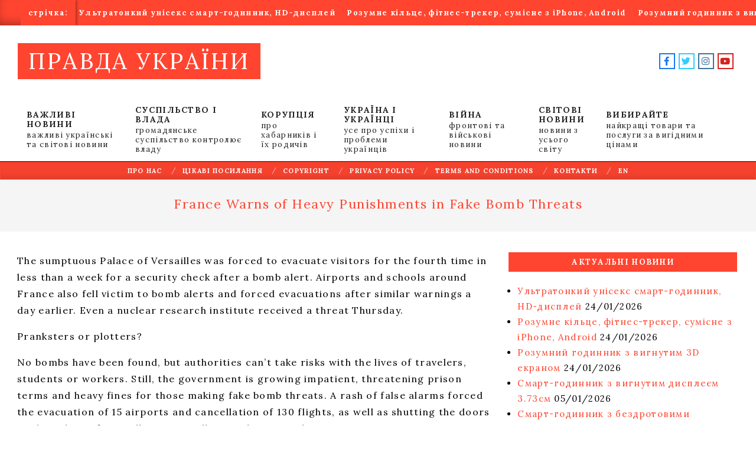

--- FILE ---
content_type: text/html; charset=UTF-8
request_url: https://news.pravdaua.com/france-warns-of-heavy-punishments-in-fake-bomb-threats.html
body_size: 28791
content:
<!DOCTYPE html>
<html lang="en-US">

<head>
<meta charset="UTF-8" />
<meta name='robots' content='index, follow, max-image-preview:large, max-snippet:-1, max-video-preview:-1' />
	<style>img:is([sizes="auto" i], [sizes^="auto," i]) { contain-intrinsic-size: 3000px 1500px }</style>
	<!-- PravdaUa Verification Tags -->
<meta name="google-site-verification" content="GcPb7Y0ol2C13Eiy7GIRKAXybawwCGyqQtY6SHmiPvY" />
<meta name="msvalidate.01" content="1C0ACB770FCEABF4EE2FAA4F1F4547B5" />
<meta name="p:domain_verify" content="9746842d26b4aaa34c1d1a5e3657551c" />
<meta name="facebook-domain-verification" content="8opo8gkqcq2ibmsrvqikjka8amd5q0" />
<meta name="viewport" content="width=device-width, initial-scale=1" />
<meta name="generator" content="Unos 2.10.0" />
<!-- Google tag (gtag.js) Consent Mode dataLayer added by Site Kit -->
<script id="google_gtagjs-js-consent-mode-data-layer">
window.dataLayer = window.dataLayer || [];function gtag(){dataLayer.push(arguments);}
gtag('consent', 'default', {"ad_personalization":"denied","ad_storage":"denied","ad_user_data":"denied","analytics_storage":"denied","functionality_storage":"denied","security_storage":"denied","personalization_storage":"denied","region":["AT","BE","BG","CH","CY","CZ","DE","DK","EE","ES","FI","FR","GB","GR","HR","HU","IE","IS","IT","LI","LT","LU","LV","MT","NL","NO","PL","PT","RO","SE","SI","SK"],"wait_for_update":500});
window._googlesitekitConsentCategoryMap = {"statistics":["analytics_storage"],"marketing":["ad_storage","ad_user_data","ad_personalization"],"functional":["functionality_storage","security_storage"],"preferences":["personalization_storage"]};
window._googlesitekitConsents = {"ad_personalization":"denied","ad_storage":"denied","ad_user_data":"denied","analytics_storage":"denied","functionality_storage":"denied","security_storage":"denied","personalization_storage":"denied","region":["AT","BE","BG","CH","CY","CZ","DE","DK","EE","ES","FI","FR","GB","GR","HR","HU","IE","IS","IT","LI","LT","LU","LV","MT","NL","NO","PL","PT","RO","SE","SI","SK"],"wait_for_update":500};
</script>
<!-- End Google tag (gtag.js) Consent Mode dataLayer added by Site Kit -->

	<!-- pravdaua.com -->
	<title>France Warns of Heavy Punishments in Fake Bomb Threats - ПРАВДА УКРАЇНИ</title>
	<link rel="canonical" href="https://news.pravdaua.com/france-warns-of-heavy-punishments-in-fake-bomb-threats.html" />
	<meta property="og:locale" content="en_US" />
	<meta property="og:type" content="article" />
	<meta property="og:title" content="France Warns of Heavy Punishments in Fake Bomb Threats - ПРАВДА УКРАЇНИ" />
	<meta property="og:description" content="The sumptuous Palace of Versailles was forced to evacuate visitors for the fourth time in less than a week for a security check after aчитати" />
	<meta property="og:url" content="https://news.pravdaua.com/france-warns-of-heavy-punishments-in-fake-bomb-threats.html" />
	<meta property="og:site_name" content="ПРАВДА УКРАЇНИ" />
	<meta property="article:publisher" content="https://www.facebook.com/voinydobracom" />
	<meta property="article:published_time" content="2023-10-20T07:31:41+00:00" />
	<meta property="og:image" content="https://i0.wp.com/news.pravdaua.com/wp-content/uploads/2022/08/pravdaua_256.png?fit=256%2C256&ssl=1" />
	<meta property="og:image:width" content="256" />
	<meta property="og:image:height" content="256" />
	<meta property="og:image:type" content="image/png" />
	<meta name="author" content="Gazetred" />
	<meta name="twitter:card" content="summary_large_image" />
	<meta name="twitter:creator" content="@NetPravdyCom" />
	<meta name="twitter:site" content="@NetPravdyCom" />
	<meta name="twitter:label1" content="Written by" />
	<meta name="twitter:data1" content="Gazetred" />
	<meta name="twitter:label2" content="Est. reading time" />
	<meta name="twitter:data2" content="3 minutes" />
	<script type="application/ld+json" class="yoast-schema-graph">{"@context":"https://schema.org","@graph":[{"@type":"Article","@id":"https://news.pravdaua.com/france-warns-of-heavy-punishments-in-fake-bomb-threats.html#article","isPartOf":{"@id":"https://news.pravdaua.com/france-warns-of-heavy-punishments-in-fake-bomb-threats.html"},"author":{"name":"Gazetred","@id":"https://news.pravdaua.com/#/schema/person/f29378c0d8e4ac558cbe074487587f44"},"headline":"France Warns of Heavy Punishments in Fake Bomb Threats","datePublished":"2023-10-20T07:31:41+00:00","mainEntityOfPage":{"@id":"https://news.pravdaua.com/france-warns-of-heavy-punishments-in-fake-bomb-threats.html"},"wordCount":623,"commentCount":0,"publisher":{"@id":"https://news.pravdaua.com/#organization"},"articleSection":["En","Усі новини"],"inLanguage":"en-US","potentialAction":[{"@type":"CommentAction","name":"Comment","target":["https://news.pravdaua.com/france-warns-of-heavy-punishments-in-fake-bomb-threats.html#respond"]}]},{"@type":"WebPage","@id":"https://news.pravdaua.com/france-warns-of-heavy-punishments-in-fake-bomb-threats.html","url":"https://news.pravdaua.com/france-warns-of-heavy-punishments-in-fake-bomb-threats.html","name":"France Warns of Heavy Punishments in Fake Bomb Threats - ПРАВДА УКРАЇНИ","isPartOf":{"@id":"https://news.pravdaua.com/#website"},"datePublished":"2023-10-20T07:31:41+00:00","breadcrumb":{"@id":"https://news.pravdaua.com/france-warns-of-heavy-punishments-in-fake-bomb-threats.html#breadcrumb"},"inLanguage":"en-US","potentialAction":[{"@type":"ReadAction","target":["https://news.pravdaua.com/france-warns-of-heavy-punishments-in-fake-bomb-threats.html"]}]},{"@type":"BreadcrumbList","@id":"https://news.pravdaua.com/france-warns-of-heavy-punishments-in-fake-bomb-threats.html#breadcrumb","itemListElement":[{"@type":"ListItem","position":1,"name":"Home","item":"https://news.pravdaua.com/"},{"@type":"ListItem","position":2,"name":"France Warns of Heavy Punishments in Fake Bomb Threats"}]},{"@type":"WebSite","@id":"https://news.pravdaua.com/#website","url":"https://news.pravdaua.com/","name":"ПРАВДА УКРАЇНИ","description":"щоденна українська газета ПравдаUA","publisher":{"@id":"https://news.pravdaua.com/#organization"},"alternateName":"ПравдаUA","potentialAction":[{"@type":"SearchAction","target":{"@type":"EntryPoint","urlTemplate":"https://news.pravdaua.com/?s={search_term_string}"},"query-input":{"@type":"PropertyValueSpecification","valueRequired":true,"valueName":"search_term_string"}}],"inLanguage":"en-US"},{"@type":"Organization","@id":"https://news.pravdaua.com/#organization","name":"ПРАВДА УКРАЇНИ","alternateName":"ПравдаUA","url":"https://news.pravdaua.com/","logo":{"@type":"ImageObject","inLanguage":"en-US","@id":"https://news.pravdaua.com/#/schema/logo/image/","url":"https://i0.wp.com/news.pravdaua.com/wp-content/uploads/2022/08/pravdaua_256.png?fit=256%2C256&ssl=1","contentUrl":"https://i0.wp.com/news.pravdaua.com/wp-content/uploads/2022/08/pravdaua_256.png?fit=256%2C256&ssl=1","width":256,"height":256,"caption":"ПРАВДА УКРАЇНИ"},"image":{"@id":"https://news.pravdaua.com/#/schema/logo/image/"},"sameAs":["https://www.facebook.com/voinydobracom","https://x.com/NetPravdyCom","https://www.youtube.com/@voinydobra","https://www.instagram.com/pravdau","https://t.me/voinydobra"]},{"@type":"Person","@id":"https://news.pravdaua.com/#/schema/person/f29378c0d8e4ac558cbe074487587f44","name":"Gazetred","image":{"@type":"ImageObject","inLanguage":"en-US","@id":"https://news.pravdaua.com/#/schema/person/image/","url":"https://secure.gravatar.com/avatar/522ab982e4cb50b91eb1060e8a677df7b64722bcc69ea1c5053d4f9f48176649?s=96&d=robohash&r=g","contentUrl":"https://secure.gravatar.com/avatar/522ab982e4cb50b91eb1060e8a677df7b64722bcc69ea1c5053d4f9f48176649?s=96&d=robohash&r=g","caption":"Gazetred"},"url":"https://news.pravdaua.com/author/gazetred"}]}</script>
	<!-- pravdaua.com -->


<link rel='dns-prefetch' href='//cdn.chatway.app' />
<link rel='dns-prefetch' href='//www.googletagmanager.com' />
<link rel='dns-prefetch' href='//stats.wp.com' />
<link rel='dns-prefetch' href='//fonts.googleapis.com' />
<link rel='dns-prefetch' href='//jetpack.wordpress.com' />
<link rel='dns-prefetch' href='//s0.wp.com' />
<link rel='dns-prefetch' href='//public-api.wordpress.com' />
<link rel='dns-prefetch' href='//0.gravatar.com' />
<link rel='dns-prefetch' href='//1.gravatar.com' />
<link rel='dns-prefetch' href='//2.gravatar.com' />
<link rel='dns-prefetch' href='//widgets.wp.com' />
<link rel='preconnect' href='//i0.wp.com' />
<link rel='preconnect' href='//c0.wp.com' />
<link rel="alternate" type="application/rss+xml" title="ПРАВДА УКРАЇНИ &raquo; Feed" href="https://news.pravdaua.com/feed" />
<link rel="alternate" type="application/rss+xml" title="ПРАВДА УКРАЇНИ &raquo; Comments Feed" href="https://news.pravdaua.com/comments/feed" />
<link rel="alternate" type="application/rss+xml" title="ПРАВДА УКРАЇНИ &raquo; France Warns of Heavy Punishments in Fake Bomb Threats Comments Feed" href="https://news.pravdaua.com/france-warns-of-heavy-punishments-in-fake-bomb-threats.html/feed" />
<link rel="preload" href="https://news.pravdaua.com/wp-content/themes/unos/library/fonticons/webfonts/fa-solid-900.woff2" as="font" crossorigin="anonymous">
<link rel="preload" href="https://news.pravdaua.com/wp-content/themes/unos/library/fonticons/webfonts/fa-regular-400.woff2" as="font" crossorigin="anonymous">
<link rel="preload" href="https://news.pravdaua.com/wp-content/themes/unos/library/fonticons/webfonts/fa-brands-400.woff2" as="font" crossorigin="anonymous">
<script>
window._wpemojiSettings = {"baseUrl":"https:\/\/s.w.org\/images\/core\/emoji\/16.0.1\/72x72\/","ext":".png","svgUrl":"https:\/\/s.w.org\/images\/core\/emoji\/16.0.1\/svg\/","svgExt":".svg","source":{"concatemoji":"https:\/\/news.pravdaua.com\/wp-includes\/js\/wp-emoji-release.min.js?ver=6.8.2"}};
/*! This file is auto-generated */
!function(s,n){var o,i,e;function c(e){try{var t={supportTests:e,timestamp:(new Date).valueOf()};sessionStorage.setItem(o,JSON.stringify(t))}catch(e){}}function p(e,t,n){e.clearRect(0,0,e.canvas.width,e.canvas.height),e.fillText(t,0,0);var t=new Uint32Array(e.getImageData(0,0,e.canvas.width,e.canvas.height).data),a=(e.clearRect(0,0,e.canvas.width,e.canvas.height),e.fillText(n,0,0),new Uint32Array(e.getImageData(0,0,e.canvas.width,e.canvas.height).data));return t.every(function(e,t){return e===a[t]})}function u(e,t){e.clearRect(0,0,e.canvas.width,e.canvas.height),e.fillText(t,0,0);for(var n=e.getImageData(16,16,1,1),a=0;a<n.data.length;a++)if(0!==n.data[a])return!1;return!0}function f(e,t,n,a){switch(t){case"flag":return n(e,"\ud83c\udff3\ufe0f\u200d\u26a7\ufe0f","\ud83c\udff3\ufe0f\u200b\u26a7\ufe0f")?!1:!n(e,"\ud83c\udde8\ud83c\uddf6","\ud83c\udde8\u200b\ud83c\uddf6")&&!n(e,"\ud83c\udff4\udb40\udc67\udb40\udc62\udb40\udc65\udb40\udc6e\udb40\udc67\udb40\udc7f","\ud83c\udff4\u200b\udb40\udc67\u200b\udb40\udc62\u200b\udb40\udc65\u200b\udb40\udc6e\u200b\udb40\udc67\u200b\udb40\udc7f");case"emoji":return!a(e,"\ud83e\udedf")}return!1}function g(e,t,n,a){var r="undefined"!=typeof WorkerGlobalScope&&self instanceof WorkerGlobalScope?new OffscreenCanvas(300,150):s.createElement("canvas"),o=r.getContext("2d",{willReadFrequently:!0}),i=(o.textBaseline="top",o.font="600 32px Arial",{});return e.forEach(function(e){i[e]=t(o,e,n,a)}),i}function t(e){var t=s.createElement("script");t.src=e,t.defer=!0,s.head.appendChild(t)}"undefined"!=typeof Promise&&(o="wpEmojiSettingsSupports",i=["flag","emoji"],n.supports={everything:!0,everythingExceptFlag:!0},e=new Promise(function(e){s.addEventListener("DOMContentLoaded",e,{once:!0})}),new Promise(function(t){var n=function(){try{var e=JSON.parse(sessionStorage.getItem(o));if("object"==typeof e&&"number"==typeof e.timestamp&&(new Date).valueOf()<e.timestamp+604800&&"object"==typeof e.supportTests)return e.supportTests}catch(e){}return null}();if(!n){if("undefined"!=typeof Worker&&"undefined"!=typeof OffscreenCanvas&&"undefined"!=typeof URL&&URL.createObjectURL&&"undefined"!=typeof Blob)try{var e="postMessage("+g.toString()+"("+[JSON.stringify(i),f.toString(),p.toString(),u.toString()].join(",")+"));",a=new Blob([e],{type:"text/javascript"}),r=new Worker(URL.createObjectURL(a),{name:"wpTestEmojiSupports"});return void(r.onmessage=function(e){c(n=e.data),r.terminate(),t(n)})}catch(e){}c(n=g(i,f,p,u))}t(n)}).then(function(e){for(var t in e)n.supports[t]=e[t],n.supports.everything=n.supports.everything&&n.supports[t],"flag"!==t&&(n.supports.everythingExceptFlag=n.supports.everythingExceptFlag&&n.supports[t]);n.supports.everythingExceptFlag=n.supports.everythingExceptFlag&&!n.supports.flag,n.DOMReady=!1,n.readyCallback=function(){n.DOMReady=!0}}).then(function(){return e}).then(function(){var e;n.supports.everything||(n.readyCallback(),(e=n.source||{}).concatemoji?t(e.concatemoji):e.wpemoji&&e.twemoji&&(t(e.twemoji),t(e.wpemoji)))}))}((window,document),window._wpemojiSettings);
</script>
<link rel='stylesheet' id='jetpack_related-posts-css' href='https://c0.wp.com/p/jetpack/15.0/modules/related-posts/related-posts.css' media='all' />
<style id='wp-emoji-styles-inline-css'>

	img.wp-smiley, img.emoji {
		display: inline !important;
		border: none !important;
		box-shadow: none !important;
		height: 1em !important;
		width: 1em !important;
		margin: 0 0.07em !important;
		vertical-align: -0.1em !important;
		background: none !important;
		padding: 0 !important;
	}
</style>
<link rel='stylesheet' id='wp-block-library-css' href='https://c0.wp.com/c/6.8.2/wp-includes/css/dist/block-library/style.min.css' media='all' />
<style id='wp-block-library-theme-inline-css'>
.wp-block-audio :where(figcaption){color:#555;font-size:13px;text-align:center}.is-dark-theme .wp-block-audio :where(figcaption){color:#ffffffa6}.wp-block-audio{margin:0 0 1em}.wp-block-code{border:1px solid #ccc;border-radius:4px;font-family:Menlo,Consolas,monaco,monospace;padding:.8em 1em}.wp-block-embed :where(figcaption){color:#555;font-size:13px;text-align:center}.is-dark-theme .wp-block-embed :where(figcaption){color:#ffffffa6}.wp-block-embed{margin:0 0 1em}.blocks-gallery-caption{color:#555;font-size:13px;text-align:center}.is-dark-theme .blocks-gallery-caption{color:#ffffffa6}:root :where(.wp-block-image figcaption){color:#555;font-size:13px;text-align:center}.is-dark-theme :root :where(.wp-block-image figcaption){color:#ffffffa6}.wp-block-image{margin:0 0 1em}.wp-block-pullquote{border-bottom:4px solid;border-top:4px solid;color:currentColor;margin-bottom:1.75em}.wp-block-pullquote cite,.wp-block-pullquote footer,.wp-block-pullquote__citation{color:currentColor;font-size:.8125em;font-style:normal;text-transform:uppercase}.wp-block-quote{border-left:.25em solid;margin:0 0 1.75em;padding-left:1em}.wp-block-quote cite,.wp-block-quote footer{color:currentColor;font-size:.8125em;font-style:normal;position:relative}.wp-block-quote:where(.has-text-align-right){border-left:none;border-right:.25em solid;padding-left:0;padding-right:1em}.wp-block-quote:where(.has-text-align-center){border:none;padding-left:0}.wp-block-quote.is-large,.wp-block-quote.is-style-large,.wp-block-quote:where(.is-style-plain){border:none}.wp-block-search .wp-block-search__label{font-weight:700}.wp-block-search__button{border:1px solid #ccc;padding:.375em .625em}:where(.wp-block-group.has-background){padding:1.25em 2.375em}.wp-block-separator.has-css-opacity{opacity:.4}.wp-block-separator{border:none;border-bottom:2px solid;margin-left:auto;margin-right:auto}.wp-block-separator.has-alpha-channel-opacity{opacity:1}.wp-block-separator:not(.is-style-wide):not(.is-style-dots){width:100px}.wp-block-separator.has-background:not(.is-style-dots){border-bottom:none;height:1px}.wp-block-separator.has-background:not(.is-style-wide):not(.is-style-dots){height:2px}.wp-block-table{margin:0 0 1em}.wp-block-table td,.wp-block-table th{word-break:normal}.wp-block-table :where(figcaption){color:#555;font-size:13px;text-align:center}.is-dark-theme .wp-block-table :where(figcaption){color:#ffffffa6}.wp-block-video :where(figcaption){color:#555;font-size:13px;text-align:center}.is-dark-theme .wp-block-video :where(figcaption){color:#ffffffa6}.wp-block-video{margin:0 0 1em}:root :where(.wp-block-template-part.has-background){margin-bottom:0;margin-top:0;padding:1.25em 2.375em}
</style>
<style id='classic-theme-styles-inline-css'>
/*! This file is auto-generated */
.wp-block-button__link{color:#fff;background-color:#32373c;border-radius:9999px;box-shadow:none;text-decoration:none;padding:calc(.667em + 2px) calc(1.333em + 2px);font-size:1.125em}.wp-block-file__button{background:#32373c;color:#fff;text-decoration:none}
</style>
<link rel='stylesheet' id='mediaelement-css' href='https://c0.wp.com/c/6.8.2/wp-includes/js/mediaelement/mediaelementplayer-legacy.min.css' media='all' />
<link rel='stylesheet' id='wp-mediaelement-css' href='https://c0.wp.com/c/6.8.2/wp-includes/js/mediaelement/wp-mediaelement.min.css' media='all' />
<style id='jetpack-sharing-buttons-style-inline-css'>
.jetpack-sharing-buttons__services-list{display:flex;flex-direction:row;flex-wrap:wrap;gap:0;list-style-type:none;margin:5px;padding:0}.jetpack-sharing-buttons__services-list.has-small-icon-size{font-size:12px}.jetpack-sharing-buttons__services-list.has-normal-icon-size{font-size:16px}.jetpack-sharing-buttons__services-list.has-large-icon-size{font-size:24px}.jetpack-sharing-buttons__services-list.has-huge-icon-size{font-size:36px}@media print{.jetpack-sharing-buttons__services-list{display:none!important}}.editor-styles-wrapper .wp-block-jetpack-sharing-buttons{gap:0;padding-inline-start:0}ul.jetpack-sharing-buttons__services-list.has-background{padding:1.25em 2.375em}
</style>
<style id='global-styles-inline-css'>
:root{--wp--preset--aspect-ratio--square: 1;--wp--preset--aspect-ratio--4-3: 4/3;--wp--preset--aspect-ratio--3-4: 3/4;--wp--preset--aspect-ratio--3-2: 3/2;--wp--preset--aspect-ratio--2-3: 2/3;--wp--preset--aspect-ratio--16-9: 16/9;--wp--preset--aspect-ratio--9-16: 9/16;--wp--preset--color--black: #000000;--wp--preset--color--cyan-bluish-gray: #abb8c3;--wp--preset--color--white: #ffffff;--wp--preset--color--pale-pink: #f78da7;--wp--preset--color--vivid-red: #cf2e2e;--wp--preset--color--luminous-vivid-orange: #ff6900;--wp--preset--color--luminous-vivid-amber: #fcb900;--wp--preset--color--light-green-cyan: #7bdcb5;--wp--preset--color--vivid-green-cyan: #00d084;--wp--preset--color--pale-cyan-blue: #8ed1fc;--wp--preset--color--vivid-cyan-blue: #0693e3;--wp--preset--color--vivid-purple: #9b51e0;--wp--preset--color--accent: #ff4530;--wp--preset--color--accent-font: #ffffff;--wp--preset--gradient--vivid-cyan-blue-to-vivid-purple: linear-gradient(135deg,rgba(6,147,227,1) 0%,rgb(155,81,224) 100%);--wp--preset--gradient--light-green-cyan-to-vivid-green-cyan: linear-gradient(135deg,rgb(122,220,180) 0%,rgb(0,208,130) 100%);--wp--preset--gradient--luminous-vivid-amber-to-luminous-vivid-orange: linear-gradient(135deg,rgba(252,185,0,1) 0%,rgba(255,105,0,1) 100%);--wp--preset--gradient--luminous-vivid-orange-to-vivid-red: linear-gradient(135deg,rgba(255,105,0,1) 0%,rgb(207,46,46) 100%);--wp--preset--gradient--very-light-gray-to-cyan-bluish-gray: linear-gradient(135deg,rgb(238,238,238) 0%,rgb(169,184,195) 100%);--wp--preset--gradient--cool-to-warm-spectrum: linear-gradient(135deg,rgb(74,234,220) 0%,rgb(151,120,209) 20%,rgb(207,42,186) 40%,rgb(238,44,130) 60%,rgb(251,105,98) 80%,rgb(254,248,76) 100%);--wp--preset--gradient--blush-light-purple: linear-gradient(135deg,rgb(255,206,236) 0%,rgb(152,150,240) 100%);--wp--preset--gradient--blush-bordeaux: linear-gradient(135deg,rgb(254,205,165) 0%,rgb(254,45,45) 50%,rgb(107,0,62) 100%);--wp--preset--gradient--luminous-dusk: linear-gradient(135deg,rgb(255,203,112) 0%,rgb(199,81,192) 50%,rgb(65,88,208) 100%);--wp--preset--gradient--pale-ocean: linear-gradient(135deg,rgb(255,245,203) 0%,rgb(182,227,212) 50%,rgb(51,167,181) 100%);--wp--preset--gradient--electric-grass: linear-gradient(135deg,rgb(202,248,128) 0%,rgb(113,206,126) 100%);--wp--preset--gradient--midnight: linear-gradient(135deg,rgb(2,3,129) 0%,rgb(40,116,252) 100%);--wp--preset--font-size--small: 13px;--wp--preset--font-size--medium: 20px;--wp--preset--font-size--large: 36px;--wp--preset--font-size--x-large: 42px;--wp--preset--spacing--20: 0.44rem;--wp--preset--spacing--30: 0.67rem;--wp--preset--spacing--40: 1rem;--wp--preset--spacing--50: 1.5rem;--wp--preset--spacing--60: 2.25rem;--wp--preset--spacing--70: 3.38rem;--wp--preset--spacing--80: 5.06rem;--wp--preset--shadow--natural: 6px 6px 9px rgba(0, 0, 0, 0.2);--wp--preset--shadow--deep: 12px 12px 50px rgba(0, 0, 0, 0.4);--wp--preset--shadow--sharp: 6px 6px 0px rgba(0, 0, 0, 0.2);--wp--preset--shadow--outlined: 6px 6px 0px -3px rgba(255, 255, 255, 1), 6px 6px rgba(0, 0, 0, 1);--wp--preset--shadow--crisp: 6px 6px 0px rgba(0, 0, 0, 1);}:where(.is-layout-flex){gap: 0.5em;}:where(.is-layout-grid){gap: 0.5em;}body .is-layout-flex{display: flex;}.is-layout-flex{flex-wrap: wrap;align-items: center;}.is-layout-flex > :is(*, div){margin: 0;}body .is-layout-grid{display: grid;}.is-layout-grid > :is(*, div){margin: 0;}:where(.wp-block-columns.is-layout-flex){gap: 2em;}:where(.wp-block-columns.is-layout-grid){gap: 2em;}:where(.wp-block-post-template.is-layout-flex){gap: 1.25em;}:where(.wp-block-post-template.is-layout-grid){gap: 1.25em;}.has-black-color{color: var(--wp--preset--color--black) !important;}.has-cyan-bluish-gray-color{color: var(--wp--preset--color--cyan-bluish-gray) !important;}.has-white-color{color: var(--wp--preset--color--white) !important;}.has-pale-pink-color{color: var(--wp--preset--color--pale-pink) !important;}.has-vivid-red-color{color: var(--wp--preset--color--vivid-red) !important;}.has-luminous-vivid-orange-color{color: var(--wp--preset--color--luminous-vivid-orange) !important;}.has-luminous-vivid-amber-color{color: var(--wp--preset--color--luminous-vivid-amber) !important;}.has-light-green-cyan-color{color: var(--wp--preset--color--light-green-cyan) !important;}.has-vivid-green-cyan-color{color: var(--wp--preset--color--vivid-green-cyan) !important;}.has-pale-cyan-blue-color{color: var(--wp--preset--color--pale-cyan-blue) !important;}.has-vivid-cyan-blue-color{color: var(--wp--preset--color--vivid-cyan-blue) !important;}.has-vivid-purple-color{color: var(--wp--preset--color--vivid-purple) !important;}.has-black-background-color{background-color: var(--wp--preset--color--black) !important;}.has-cyan-bluish-gray-background-color{background-color: var(--wp--preset--color--cyan-bluish-gray) !important;}.has-white-background-color{background-color: var(--wp--preset--color--white) !important;}.has-pale-pink-background-color{background-color: var(--wp--preset--color--pale-pink) !important;}.has-vivid-red-background-color{background-color: var(--wp--preset--color--vivid-red) !important;}.has-luminous-vivid-orange-background-color{background-color: var(--wp--preset--color--luminous-vivid-orange) !important;}.has-luminous-vivid-amber-background-color{background-color: var(--wp--preset--color--luminous-vivid-amber) !important;}.has-light-green-cyan-background-color{background-color: var(--wp--preset--color--light-green-cyan) !important;}.has-vivid-green-cyan-background-color{background-color: var(--wp--preset--color--vivid-green-cyan) !important;}.has-pale-cyan-blue-background-color{background-color: var(--wp--preset--color--pale-cyan-blue) !important;}.has-vivid-cyan-blue-background-color{background-color: var(--wp--preset--color--vivid-cyan-blue) !important;}.has-vivid-purple-background-color{background-color: var(--wp--preset--color--vivid-purple) !important;}.has-black-border-color{border-color: var(--wp--preset--color--black) !important;}.has-cyan-bluish-gray-border-color{border-color: var(--wp--preset--color--cyan-bluish-gray) !important;}.has-white-border-color{border-color: var(--wp--preset--color--white) !important;}.has-pale-pink-border-color{border-color: var(--wp--preset--color--pale-pink) !important;}.has-vivid-red-border-color{border-color: var(--wp--preset--color--vivid-red) !important;}.has-luminous-vivid-orange-border-color{border-color: var(--wp--preset--color--luminous-vivid-orange) !important;}.has-luminous-vivid-amber-border-color{border-color: var(--wp--preset--color--luminous-vivid-amber) !important;}.has-light-green-cyan-border-color{border-color: var(--wp--preset--color--light-green-cyan) !important;}.has-vivid-green-cyan-border-color{border-color: var(--wp--preset--color--vivid-green-cyan) !important;}.has-pale-cyan-blue-border-color{border-color: var(--wp--preset--color--pale-cyan-blue) !important;}.has-vivid-cyan-blue-border-color{border-color: var(--wp--preset--color--vivid-cyan-blue) !important;}.has-vivid-purple-border-color{border-color: var(--wp--preset--color--vivid-purple) !important;}.has-vivid-cyan-blue-to-vivid-purple-gradient-background{background: var(--wp--preset--gradient--vivid-cyan-blue-to-vivid-purple) !important;}.has-light-green-cyan-to-vivid-green-cyan-gradient-background{background: var(--wp--preset--gradient--light-green-cyan-to-vivid-green-cyan) !important;}.has-luminous-vivid-amber-to-luminous-vivid-orange-gradient-background{background: var(--wp--preset--gradient--luminous-vivid-amber-to-luminous-vivid-orange) !important;}.has-luminous-vivid-orange-to-vivid-red-gradient-background{background: var(--wp--preset--gradient--luminous-vivid-orange-to-vivid-red) !important;}.has-very-light-gray-to-cyan-bluish-gray-gradient-background{background: var(--wp--preset--gradient--very-light-gray-to-cyan-bluish-gray) !important;}.has-cool-to-warm-spectrum-gradient-background{background: var(--wp--preset--gradient--cool-to-warm-spectrum) !important;}.has-blush-light-purple-gradient-background{background: var(--wp--preset--gradient--blush-light-purple) !important;}.has-blush-bordeaux-gradient-background{background: var(--wp--preset--gradient--blush-bordeaux) !important;}.has-luminous-dusk-gradient-background{background: var(--wp--preset--gradient--luminous-dusk) !important;}.has-pale-ocean-gradient-background{background: var(--wp--preset--gradient--pale-ocean) !important;}.has-electric-grass-gradient-background{background: var(--wp--preset--gradient--electric-grass) !important;}.has-midnight-gradient-background{background: var(--wp--preset--gradient--midnight) !important;}.has-small-font-size{font-size: var(--wp--preset--font-size--small) !important;}.has-medium-font-size{font-size: var(--wp--preset--font-size--medium) !important;}.has-large-font-size{font-size: var(--wp--preset--font-size--large) !important;}.has-x-large-font-size{font-size: var(--wp--preset--font-size--x-large) !important;}
:where(.wp-block-post-template.is-layout-flex){gap: 1.25em;}:where(.wp-block-post-template.is-layout-grid){gap: 1.25em;}
:where(.wp-block-columns.is-layout-flex){gap: 2em;}:where(.wp-block-columns.is-layout-grid){gap: 2em;}
:root :where(.wp-block-pullquote){font-size: 1.5em;line-height: 1.6;}
</style>
<link rel='stylesheet' id='lightSlider-css' href='https://news.pravdaua.com/wp-content/plugins/hootkit/assets/lightSlider.min.css?ver=1.1.2' media='' />
<link rel='stylesheet' id='font-awesome-css' href='https://news.pravdaua.com/wp-content/themes/unos/library/fonticons/font-awesome.css?ver=5.15.4' media='all' />
<link rel='stylesheet' id='subscribe-modal-css-css' href='https://c0.wp.com/p/jetpack/15.0/modules/subscriptions/subscribe-modal/subscribe-modal.css' media='all' />
<link rel='stylesheet' id='unos-googlefont-css' href='//fonts.googleapis.com/css2?family=Open%20Sans:ital,wght@0,300;0,400;0,500;0,600;0,700;0,800;1,400;1,700&#038;family=Lora:ital,wght@0,400;0,700;1,400;1,700' media='all' />
<link rel='stylesheet' id='jetpack-subscriptions-css' href='https://c0.wp.com/p/jetpack/15.0/_inc/build/subscriptions/subscriptions.min.css' media='all' />
<link rel='stylesheet' id='open-sans-css' href='https://fonts.googleapis.com/css?family=Open+Sans%3A300italic%2C400italic%2C600italic%2C300%2C400%2C600&#038;subset=latin%2Clatin-ext&#038;display=fallback&#038;ver=6.8.2' media='all' />
<link rel='stylesheet' id='jetpack_likes-css' href='https://c0.wp.com/p/jetpack/15.0/modules/likes/style.css' media='all' />
<link rel='stylesheet' id='hoot-style-css' href='https://news.pravdaua.com/wp-content/themes/unos/style.css?ver=2.10.0' media='all' />
<link rel='stylesheet' id='unos-hootkit-css' href='https://news.pravdaua.com/wp-content/themes/unos/hootkit/hootkit.css?ver=2.10.0' media='all' />
<link rel='stylesheet' id='hoot-wpblocks-css' href='https://news.pravdaua.com/wp-content/themes/unos/include/blocks/wpblocks.css?ver=2.10.0' media='all' />
<link rel='stylesheet' id='hoot-child-style-css' href='https://news.pravdaua.com/wp-content/themes/unos-magazine-vu/style.css?ver=1.0.17' media='all' />
<link rel='stylesheet' id='unos-child-hootkit-css' href='https://news.pravdaua.com/wp-content/themes/unos-magazine-vu/hootkit/hootkit.css?ver=1.0.17' media='all' />
<style id='unos-child-hootkit-inline-css'>
a {  color: #ff4530; }  a:hover {  color: #bf3424; }  .accent-typo {  background: #ff4530;  color: #ffffff; }  .invert-accent-typo {  background: #ffffff;  color: #ff4530; }  .invert-typo {  color: #ffffff; }  .enforce-typo {  background: #ffffff; }  body.wordpress input[type="submit"], body.wordpress #submit, body.wordpress .button {  border-color: #ff4530;  background: #ff4530;  color: #ffffff; }  body.wordpress input[type="submit"]:hover, body.wordpress #submit:hover, body.wordpress .button:hover, body.wordpress input[type="submit"]:focus, body.wordpress #submit:focus, body.wordpress .button:focus {  color: #ff4530;  background: #ffffff; }  h1, h2, h3, h4, h5, h6, .title, .titlefont {  font-family: "Lora", serif;  text-transform: none; }  #main.main,.below-header {  background: #ffffff; }  #topbar {  background: #ff4530;  color: #ffffff; }  #topbar.js-search .searchform.expand .searchtext {  background: #ff4530; }  #topbar.js-search .searchform.expand .searchtext,#topbar .js-search-placeholder {  color: #ffffff; }  .header-aside-search.js-search .searchform i.fa-search {  color: #ff4530; }  #site-logo.logo-border {  border-color: #ff4530; }  #site-title {  font-family: "Lora", serif;  text-transform: none; }  .site-logo-with-icon #site-title i {  font-size: 50px; }  .site-logo-mixed-image img {  max-width: 200px; }  .site-title-line em {  color: #ff4530; }  .site-title-line mark {  background: #ff4530;  color: #ffffff; }  .site-title-heading-font {  font-family: "Lora", serif; }  .entry-grid .more-link {  font-family: "Lora", serif; }  .menu-items ul {  background: #ffffff; }  .menu-tag {  border-color: #ff4530; }  .more-link, .more-link a {  color: #ff4530; }  .more-link:hover, .more-link:hover a {  color: #bf3424; }  .sidebar .widget-title,.sub-footer .widget-title, .footer .widget-title {  background: #ff4530;  color: #ffffff;  border: solid 1px;  border-color: #ff4530; }  .sidebar .widget:hover .widget-title,.sub-footer .widget:hover .widget-title, .footer .widget:hover .widget-title {  background: #ffffff;  color: #ff4530; }  .main-content-grid,.widget,.frontpage-area {  margin-top: 35px; }  .widget,.frontpage-area {  margin-bottom: 35px; }  .frontpage-area.module-bg-highlight, .frontpage-area.module-bg-color, .frontpage-area.module-bg-image {  padding: 35px 0; }  .footer .widget {  margin: 20px 0; }  .js-search .searchform.expand .searchtext {  background: #ffffff; }  #infinite-handle span,.lrm-form a.button, .lrm-form button, .lrm-form button[type=submit], .lrm-form #buddypress input[type=submit], .lrm-form input[type=submit],.widget_breadcrumb_navxt .breadcrumbs > .hoot-bcn-pretext {  background: #ff4530;  color: #ffffff; }  .woocommerce nav.woocommerce-pagination ul li a:focus, .woocommerce nav.woocommerce-pagination ul li a:hover {  color: #bf3424; }  .woocommerce div.product .woocommerce-tabs ul.tabs li:hover,.woocommerce div.product .woocommerce-tabs ul.tabs li.active {  background: #ff4530; }  .woocommerce div.product .woocommerce-tabs ul.tabs li:hover a, .woocommerce div.product .woocommerce-tabs ul.tabs li:hover a:hover,.woocommerce div.product .woocommerce-tabs ul.tabs li.active a {  color: #ffffff; }  .woocommerce #respond input#submit.alt, .woocommerce a.button.alt, .woocommerce button.button.alt, .woocommerce input.button.alt {  border-color: #ff4530;  background: #ff4530;  color: #ffffff; }  .woocommerce #respond input#submit.alt:hover, .woocommerce a.button.alt:hover, .woocommerce button.button.alt:hover, .woocommerce input.button.alt:hover {  background: #ffffff;  color: #ff4530; }  .widget_breadcrumb_navxt .breadcrumbs > .hoot-bcn-pretext:after {  border-left-color: #ff4530; }  .menu-items > li.current-menu-item:not(.nohighlight):after, .menu-items > li.current-menu-ancestor:after, .menu-items > li:hover:after,.menu-hoottag {  border-color: #ff4530; }  .menu-items ul li.current-menu-item:not(.nohighlight), .menu-items ul li.current-menu-ancestor, .menu-items ul li:hover {  background: #ffffff; }  .menu-items ul li.current-menu-item:not(.nohighlight) > a, .menu-items ul li.current-menu-ancestor > a, .menu-items ul li:hover > a {  color: #ff4530; }  .main > .main-content-grid:first-child,.content-frontpage > .frontpage-area-boxed:first-child {  margin-top: 25px; }  .widget_newsletterwidget, .widget_newsletterwidgetminimal {  background: #ff4530;  color: #ffffff; }  .flycart-toggle, .flycart-panel {  background: #ffffff; }  .topbanner-content mark {  color: #ff4530; }  .lSSlideOuter ul.lSPager.lSpg > li:hover a, .lSSlideOuter ul.lSPager.lSpg > li.active a {  background-color: #ff4530; }  .lSSlideOuter ul.lSPager.lSpg > li a {  border-color: #ff4530; }  .lightSlider .wrap-light-on-dark .hootkitslide-head, .lightSlider .wrap-dark-on-light .hootkitslide-head {  background: #ff4530;  color: #ffffff; }  .widget .viewall a {  background: #ffffff; }  .widget .viewall a:hover {  background: #ffffff;  color: #ff4530; }  .widget .view-all a:hover {  color: #ff4530; }  .sidebar .view-all-top.view-all-withtitle a, .sub-footer .view-all-top.view-all-withtitle a, .footer .view-all-top.view-all-withtitle a, .sidebar .view-all-top.view-all-withtitle a:hover, .sub-footer .view-all-top.view-all-withtitle a:hover, .footer .view-all-top.view-all-withtitle a:hover {  color: #ffffff; }  .bottomborder-line:after,.bottomborder-shadow:after {  margin-top: 35px; }  .topborder-line:before,.topborder-shadow:before {  margin-bottom: 35px; }  .cta-subtitle {  color: #ff4530; }  .ticker-product-price .amount,.wordpress .ticker-addtocart a.button:hover,.wordpress .ticker-addtocart a.button:focus {  color: #ff4530; }  .content-block-icon i {  color: #ff4530; }  .icon-style-circle,.icon-style-square {  border-color: #ff4530; }  .content-block-style3 .content-block-icon {  background: #ffffff; }  .topbar .social-icons-widget {  background: #ffffff; }  :root .has-accent-color,.is-style-outline>.wp-block-button__link:not(.has-text-color), .wp-block-button__link.is-style-outline:not(.has-text-color) {  color: #ff4530; }  :root .has-accent-background-color,.wp-block-button__link,.wp-block-button__link:hover,.wp-block-search__button,.wp-block-search__button:hover, .wp-block-file__button,.wp-block-file__button:hover {  background: #ff4530; }  :root .has-accent-font-color,.wp-block-button__link,.wp-block-button__link:hover,.wp-block-search__button,.wp-block-search__button:hover, .wp-block-file__button,.wp-block-file__button:hover {  color: #ffffff; }  :root .has-accent-font-background-color {  background: #ffffff; }  @media only screen and (max-width: 969px){ .mobilemenu-fixed .menu-toggle, .mobilemenu-fixed .menu-items {  background: #ffffff; }  .sidebar {  margin-top: 35px; }  .frontpage-widgetarea > div.hgrid > [class*="hgrid-span-"] {  margin-bottom: 35px; }  } @media only screen and (min-width: 970px){ .slider-style2 .lSAction > a {  border-color: #ff4530;  background: #ff4530;  color: #ffffff; }  .slider-style2 .lSAction > a:hover {  background: #ffffff;  color: #ff4530; }  }
</style>
<link rel='stylesheet' id='sharedaddy-css' href='https://c0.wp.com/p/jetpack/15.0/modules/sharedaddy/sharing.css' media='all' />
<link rel='stylesheet' id='social-logos-css' href='https://c0.wp.com/p/jetpack/15.0/_inc/social-logos/social-logos.min.css' media='all' />
<script id="jetpack_related-posts-js-extra">
var related_posts_js_options = {"post_heading":"h4"};
</script>
<script src="https://c0.wp.com/p/jetpack/15.0/_inc/build/related-posts/related-posts.min.js" id="jetpack_related-posts-js"></script>
<script src="https://c0.wp.com/c/6.8.2/wp-includes/js/jquery/jquery.min.js" id="jquery-core-js"></script>
<script src="https://c0.wp.com/c/6.8.2/wp-includes/js/jquery/jquery-migrate.min.js" id="jquery-migrate-js"></script>

<!-- Google tag (gtag.js) snippet added by Site Kit -->
<!-- Google Analytics snippet added by Site Kit -->
<script src="https://www.googletagmanager.com/gtag/js?id=GT-MQDHV2W" id="google_gtagjs-js" async></script>
<script id="google_gtagjs-js-after">
window.dataLayer = window.dataLayer || [];function gtag(){dataLayer.push(arguments);}
gtag("set","linker",{"domains":["news.pravdaua.com"]});
gtag("js", new Date());
gtag("set", "developer_id.dZTNiMT", true);
gtag("config", "GT-MQDHV2W", {"googlesitekit_post_type":"post"});
</script>
<link rel="https://api.w.org/" href="https://news.pravdaua.com/wp-json/" /><link rel="alternate" title="JSON" type="application/json" href="https://news.pravdaua.com/wp-json/wp/v2/posts/40794" /><link rel='shortlink' href='https://news.pravdaua.com/?p=40794' />
<link rel="alternate" title="oEmbed (JSON)" type="application/json+oembed" href="https://news.pravdaua.com/wp-json/oembed/1.0/embed?url=https%3A%2F%2Fnews.pravdaua.com%2Ffrance-warns-of-heavy-punishments-in-fake-bomb-threats.html" />
<link rel="alternate" title="oEmbed (XML)" type="text/xml+oembed" href="https://news.pravdaua.com/wp-json/oembed/1.0/embed?url=https%3A%2F%2Fnews.pravdaua.com%2Ffrance-warns-of-heavy-punishments-in-fake-bomb-threats.html&#038;format=xml" />
<meta name="generator" content="Site Kit by Google 1.161.0" />	<style>img#wpstats{display:none}</style>
		<link rel="icon" href="https://i0.wp.com/news.pravdaua.com/wp-content/uploads/2022/08/pravdaua_256.png?fit=32%2C32&#038;ssl=1" sizes="32x32" />
<link rel="icon" href="https://i0.wp.com/news.pravdaua.com/wp-content/uploads/2022/08/pravdaua_256.png?fit=192%2C192&#038;ssl=1" sizes="192x192" />
<link rel="apple-touch-icon" href="https://i0.wp.com/news.pravdaua.com/wp-content/uploads/2022/08/pravdaua_256.png?fit=180%2C180&#038;ssl=1" />
<meta name="msapplication-TileImage" content="https://i0.wp.com/news.pravdaua.com/wp-content/uploads/2022/08/pravdaua_256.png?fit=256%2C256&#038;ssl=1" />
		<style id="wp-custom-css">
			.site-logo-text-medium #site-title {
    font-size: 38px;
    letter-spacing: 3px;
	  line-height: 25px;
}


.ticker-title {
    position: relative;
    padding: 0.5em 1em;
    display: flex;
    align-items: center;
    font-weight: 900;
	  font-family: "Lora", serif;
}


.menu-items > li > a {
    color: #222;
    font-size: 14px;
	  font-family: "Lora", serif;
    line-height: 1.2142em;
    text-transform: uppercase;
    font-weight: bold;
    font-weight: 600;
    padding: 13px 15px;
}


.menu-items .menu-description {
    display: block;
    margin-top: 3px;
    font-size: 13px;
	  font-family: "Lora", serif;
    line-height: 1.25em;
    text-transform: none;
    font-weight: normal;
    font-style: normal;
}


.below-header a {
    color: #fff;
    font-size: 11px;
	  font-family: "Lora", serif;
	  text-transform: uppercase;
}


.below-header {
    box-sizing: border-box;
    border: solid 1px #ff4530;
    background: #ff4530;
    font-size: 0.8em;
	  line-height: 1.333333em;
    font-weight: 600;
	  font-family: "Lora", serif;
}


.below-header a {
	  color: #fff;
}	


.hk-listunit-title a {
    color: inherit;
    font-size: 15px;
	  font-family: "Lora", serif;
}


.entry-grid-content .entry-title a {
    color: inherit;
    font-size: 17px;
    font-weight: 500;
    color: #ff4530;
	  font-family: "Lora", serif;
}



.entry-grid .more-link a {
    display: block;
    width: 100%;
    font-size: 12px;
	  font-family: "Lora", serif;
}


.loop-title {
    font-size: 22px;
    font-family: "Lora", serif;
    font-weight: 500;
    color: #ff4530;
    letter-spacing: 1.5px;
}


.entry-byline {
    font-size: 13px;
	  font-family: "Lora", serif;
    text-transform: lowercase;
}


body {
    text-align: left;
    font-size: 16px;
    line-height: 28px;
    font-family: "Lora", serif;
    font-weight: normal;
	  letter-spacing: 1.3px;
    color: #000;
}


blockquote {
    border-left: 5px solid;
    padding: 0 0 0 1em;
    margin: 1em 0;
    display: block;
    font-style: italic;
    color: #ff4530;
    font-size: 17px;
	  font-weight: 600;
    line-height: 32px;
	  letter-spacing: 1.5px;
    clear: both;
    text-align: justify;
}


.loop-nav a, #comments-template a {
    font-weight: 500;
    font-size: 16px;
	  font-family: "Lora", serif;
}


.widgets-list-layout li {
    zoom: 1;
    list-style-type: none!important;
    margin-bottom: 1em;
    font-size: 15px;
	  font-family: "Lora", serif;
}


.sidebar {
    line-height: 1.73333333em;
    font-size: 15px;
	  font-family: "Lora", serif;
}


.hoot-jetpack-style .sharedaddy .sd-title {
    font-family: inherit;
	  font-family: "Lora", serif;
    text-transform: lowercase;
    opacity: 0.7;
    filter: alpha(opacity=70);
    margin-bottom: 0;
}


#jp-relatedposts .jp-relatedposts-items .jp-relatedposts-post .jp-relatedposts-post-title a {
	font-size: 17px;
	font-family: "Lora", serif;
	line-height: 28px;
	font-weight: 500;
	letter-spacing: 1.3px;
	text-decoration: none;
}



#jp-relatedposts .jp-relatedposts-items p, #jp-relatedposts .jp-relatedposts-items-visual h4.jp-relatedposts-post-title {
  font-size: 16px;
	font-family: "Lora", serif;
  line-height: 27px;
	letter-spacing: 1.3px;
  margin: 0;
  margin-bottom: 0px;
}



#jp-relatedposts .jp-relatedposts-items time {
  font-size: 14px;
	font-family: "Lora", serif;
  line-height: 27px;
	letter-spacing: 1.3px;
  margin: 0;
  margin-bottom: 0px;
}


.sidebar .widget-title {
    font-size: inherit;
    font-family: inherit;
    font-weight: 900;
	  font-size: 13px;
	  font-family: "Lora", serif;
    text-transform: uppercase;
    text-align: center;
    padding: 7px 7px;
}


#reply-title {
    font-size: 15px;
	  font-family: "Lora", serif;
    font-family: inherit;
    font-weight: 700;
    text-transform: lowercase;
}


.hoot-jetpack-style .contact-form.commentsblock .grunion-field-label {
    text-transform: uppercase;
    font-weight: bold;
    font-size: 14px;
}


.post-footer .credit {
    border-top: solid 1px;
    display: inline-block;
    min-width: 70%;
    margin: 0;
    padding: 1.5em 0;
    font-size: 12.5px;
	  font-family: "Lora", serif;
}
		</style>
		</head>

<body class="wp-singular post-template-default single single-post postid-40794 single-format-standard wp-theme-unos wp-child-theme-unos-magazine-vu unos-vu wordpress ltr en en-us child-theme logged-out custom-background singular singular-post singular-post-40794" dir="ltr" itemscope="itemscope" itemtype="https://schema.org/Blog">

	
	<a href="#main" class="screen-reader-text">Skip to content</a>

		<div id="topbar" class=" topbar inline-nav js-search  hgrid-stretch">
		<div class="hgrid">
			<div class="hgrid-span-12">

				<div class="topbar-inner table">
																	<div id="topbar-center" class="table-cell-mid topbar-part">
							<section id="hootkit-ticker-posts-2" class="widget widget_hootkit-ticker-posts">
<div class="ticker-widget ticker-posts ticker-combined ticker-userstyle ticker-withbg ticker-style1"  style="background:#ff4530;color:#ffffff;" ><div class="ticker-title accent-typo">стрічка:</div>	<div class="ticker-msg-box"  data-speed='0.1'>
		<div class="ticker-msgs">
			
				<div class="ticker-msg visual-none">
											<div class="ticker-img noimge" style="width:0;"></div>
											<div class="ticker-content" style="max-width:none;white-space:nowrap;">
						<div class="ticker-msgtitle"><a href="https://news.pravdaua.com/%d1%83%d0%bb%d1%8c%d1%82%d1%80%d0%b0%d1%82%d0%be%d0%bd%d0%ba%d0%b8%d0%b9-%d1%83%d0%bd%d1%96%d1%81%d0%b5%d0%ba%d1%81-%d1%81%d0%bc%d0%b0%d1%80%d1%82-%d0%b3%d0%be%d0%b4%d0%b8%d0%bd%d0%bd%d0%b8%d0%ba-hd.html" class="post-ticker-link">Ультратонкий унісекс смарт-годинник, HD-дисплей</a></div>
					</div>
				</div>

				
				<div class="ticker-msg visual-none">
											<div class="ticker-img noimge" style="width:0;"></div>
											<div class="ticker-content" style="max-width:none;white-space:nowrap;">
						<div class="ticker-msgtitle"><a href="https://news.pravdaua.com/%d1%80%d0%be%d0%b7%d1%83%d0%bc%d0%bd%d0%b5-%d0%ba%d1%96%d0%bb%d1%8c%d1%86%d0%b5-%d1%84%d1%96%d1%82%d0%bd%d0%b5%d1%81-%d1%82%d1%80%d0%b5%d0%ba%d0%b5%d1%80-%d1%81%d1%83%d0%bc%d1%96%d1%81%d0%bd%d0%b5.html" class="post-ticker-link">Розумне кільце, фітнес-трекер, сумісне з iPhone, Android</a></div>
					</div>
				</div>

				
				<div class="ticker-msg visual-none">
											<div class="ticker-img noimge" style="width:0;"></div>
											<div class="ticker-content" style="max-width:none;white-space:nowrap;">
						<div class="ticker-msgtitle"><a href="https://news.pravdaua.com/%d1%80%d0%be%d0%b7%d1%83%d0%bc%d0%bd%d0%b8%d0%b9-%d0%b3%d0%be%d0%b4%d0%b8%d0%bd%d0%bd%d0%b8%d0%ba-%d0%b7-%d0%b2%d0%b8%d0%b3%d0%bd%d1%83%d1%82%d0%b8%d0%bc-3d-%d0%b5%d0%ba%d1%80%d0%b0%d0%bd%d0%be%d0%bc.html" class="post-ticker-link">Розумний годинник з вигнутим 3D екраном</a></div>
					</div>
				</div>

				
				<div class="ticker-msg visual-none">
											<div class="ticker-img noimge" style="width:0;"></div>
											<div class="ticker-content" style="max-width:none;white-space:nowrap;">
						<div class="ticker-msgtitle"><a href="https://news.pravdaua.com/%d1%81%d0%bc%d0%b0%d1%80%d1%82-%d0%b3%d0%be%d0%b4%d0%b8%d0%bd%d0%bd%d0%b8%d0%ba-%d0%b7-%d0%b2%d0%b8%d0%b3%d0%bd%d1%83%d1%82%d0%b8%d0%bc-%d0%b4%d0%b8%d1%81%d0%bf%d0%bb%d0%b5%d1%94%d0%bc-3-73%d1%81.html" class="post-ticker-link">Смарт-годинник з вигнутим дисплеєм 3.73см</a></div>
					</div>
				</div>

				
				<div class="ticker-msg visual-none">
											<div class="ticker-img noimge" style="width:0;"></div>
											<div class="ticker-content" style="max-width:none;white-space:nowrap;">
						<div class="ticker-msgtitle"><a href="https://news.pravdaua.com/%d1%81%d0%bc%d0%b0%d1%80%d1%82-%d0%b3%d0%be%d0%b4%d0%b8%d0%bd%d0%bd%d0%b8%d0%ba-%d0%b7-%d0%b1%d0%b5%d0%b7%d0%b4%d1%80%d0%be%d1%82%d0%be%d0%b2%d0%b8%d0%bc%d0%b8-%d0%b4%d0%b7%d0%b2%d1%96%d0%bd%d0%ba.html" class="post-ticker-link">Смарт-годинник з бездротовими дзвінками</a></div>
					</div>
				</div>

				
				<div class="ticker-msg visual-none">
											<div class="ticker-img noimge" style="width:0;"></div>
											<div class="ticker-content" style="max-width:none;white-space:nowrap;">
						<div class="ticker-msgtitle"><a href="https://news.pravdaua.com/%d0%b7%d0%be%d0%bb%d0%be%d1%82%d0%b8%d0%b9-%d1%81%d1%80%d1%96%d0%b1%d0%bb%d1%8f%d1%81%d1%82%d0%b8%d0%b9-5led-%d0%bd%d0%b0%d0%bb%d0%be%d0%b1%d0%bd%d0%b8%d0%b9-%d0%bb%d1%96%d1%85%d1%82%d0%b0%d1%80%d0%b8.html" class="post-ticker-link">Золотий/Сріблястий 5LED налобний ліхтарик</a></div>
					</div>
				</div>

				
				<div class="ticker-msg visual-none">
											<div class="ticker-img noimge" style="width:0;"></div>
											<div class="ticker-content" style="max-width:none;white-space:nowrap;">
						<div class="ticker-msgtitle"><a href="https://news.pravdaua.com/%d0%bd%d0%b0%d0%b1%d1%96%d1%80-%d0%b7-43-%d0%bc%d0%b0%d0%b3%d0%bd%d1%96%d1%82%d0%bd%d0%b8%d1%85-%d0%b2%d0%b8%d0%ba%d1%80%d1%83%d1%82%d0%be%d0%ba-%d0%b4%d0%bb%d1%8f-%d1%80%d0%b5%d0%bc%d0%be%d0%bd%d1%82.html" class="post-ticker-link">Набір з 43 магнітних викруток для ремонту</a></div>
					</div>
				</div>

				
				<div class="ticker-msg visual-none">
											<div class="ticker-img noimge" style="width:0;"></div>
											<div class="ticker-content" style="max-width:none;white-space:nowrap;">
						<div class="ticker-msgtitle"><a href="https://news.pravdaua.com/%d0%bd%d0%be%d0%b2%d0%b8%d0%b9-%d1%81%d0%bc%d0%b0%d1%80%d1%82-%d0%b3%d0%be%d0%b4%d0%b8%d0%bd%d0%bd%d0%b8%d0%ba-%d0%b7-%d1%81%d0%b5%d0%bd%d1%81%d0%be%d1%80%d0%bd%d0%b8%d0%bc-%d0%b5%d0%ba%d1%80%d0%b0.html" class="post-ticker-link">Новий смарт-годинник з сенсорним екраном</a></div>
					</div>
				</div>

				
				<div class="ticker-msg visual-none">
											<div class="ticker-img noimge" style="width:0;"></div>
											<div class="ticker-content" style="max-width:none;white-space:nowrap;">
						<div class="ticker-msgtitle"><a href="https://news.pravdaua.com/%d1%80%d0%be%d0%b7%d1%83%d0%bc%d0%bd%d1%96-%d0%be%d0%ba%d1%83%d0%bb%d1%8f%d1%80%d0%b8-%d0%b7-%d0%b2%d0%b1%d1%83%d0%b4%d0%be%d0%b2%d0%b0%d0%bd%d0%b8%d0%bc-%d0%bc%d1%96%d0%ba%d1%80%d0%be%d1%84%d0%be.html" class="post-ticker-link">Розумні окуляри з вбудованим мікрофоном і динаміком</a></div>
					</div>
				</div>

				
				<div class="ticker-msg visual-none">
											<div class="ticker-img noimge" style="width:0;"></div>
											<div class="ticker-content" style="max-width:none;white-space:nowrap;">
						<div class="ticker-msgtitle"><a href="https://news.pravdaua.com/%d0%b7-%d0%bd%d0%be%d0%b2%d0%b8%d0%bc-%d1%80%d0%be%d0%ba%d0%be%d0%bc-%d1%83%d0%ba%d1%80%d0%b0%d1%97%d0%bd%d1%86%d1%96.html" class="post-ticker-link">З Новим роком Українці!</a></div>
					</div>
				</div>

				
				<div class="ticker-msg visual-none">
											<div class="ticker-img noimge" style="width:0;"></div>
											<div class="ticker-content" style="max-width:none;white-space:nowrap;">
						<div class="ticker-msgtitle"><a href="https://news.pravdaua.com/%d0%b1%d0%b8%d0%ba%d0%b8-%d0%b7-%d0%b1%d0%b0%d0%bd%d0%b4%d0%b8-%d0%bc%d1%96%d0%bd%d0%b4%d1%96%d1%87%d0%b0-%d1%96-%d0%bf%d0%b0%d1%81%d0%bf%d0%be%d1%80%d1%82%d0%b0%d0%bc%d0%b8-%d1%80%d1%84-%d0%bd%d0%b0.html" class="post-ticker-link">бики з банди міндіча і паспортами рф  напали на українських журналістів в Ізраїлі</a></div>
					</div>
				</div>

				
				<div class="ticker-msg visual-none">
											<div class="ticker-img noimge" style="width:0;"></div>
											<div class="ticker-content" style="max-width:none;white-space:nowrap;">
						<div class="ticker-msgtitle"><a href="https://news.pravdaua.com/%d0%bf%d1%80%d0%b5%d0%b4%d1%81%d1%82%d0%b0%d0%b2%d0%bd%d0%b8%d0%ba%d0%b8-%d0%b2%d1%96%d0%bd%d0%bd%d0%b8%d1%86%d1%8c%d0%ba%d0%be%d1%97-%d0%bc%d0%b0%d1%84%d1%96%d1%97-%d0%bc%d1%81%d0%b5%d0%ba-%d1%80.html" class="post-ticker-link">Представники вінницької мафії мсек рвуться до влади в Україні</a></div>
					</div>
				</div>

				
				<div class="ticker-msg visual-none">
											<div class="ticker-img noimge" style="width:0;"></div>
											<div class="ticker-content" style="max-width:none;white-space:nowrap;">
						<div class="ticker-msgtitle"><a href="https://news.pravdaua.com/%d0%bf%d1%80%d0%be%d1%84%d0%b5%d1%81%d1%96%d0%b9%d0%bd%d0%b8%d0%b9-%d0%bd%d0%b0%d0%b1%d1%96%d1%80-%d0%b2%d0%b8%d0%ba%d1%80%d1%83%d1%82%d0%be%d0%ba-%d0%b7-%d0%bc%d0%b0%d0%b3%d0%bd%d1%96%d1%82%d0%bd.html" class="post-ticker-link">Професійний набір викруток з магнітним тримачем</a></div>
					</div>
				</div>

				
				<div class="ticker-msg visual-none">
											<div class="ticker-img noimge" style="width:0;"></div>
											<div class="ticker-content" style="max-width:none;white-space:nowrap;">
						<div class="ticker-msgtitle"><a href="https://news.pravdaua.com/%d1%83%d0%bb%d1%8c%d1%82%d1%80%d0%b0%d0%bb%d0%b5%d0%b3%d0%ba%d0%b0-%d1%81%d1%83%d0%bc%d0%ba%d0%b0-%d0%b4%d0%bb%d1%8f-%d0%b1%d0%b0%d0%b3%d0%b0%d0%b6%d1%83-%d0%bd%d0%b0-%d0%ba%d0%be%d0%bb%d0%b5%d1%81.html" class="post-ticker-link">Ультралегка сумка для багажу на колесах</a></div>
					</div>
				</div>

				
				<div class="ticker-msg visual-none">
											<div class="ticker-img noimge" style="width:0;"></div>
											<div class="ticker-content" style="max-width:none;white-space:nowrap;">
						<div class="ticker-msgtitle"><a href="https://news.pravdaua.com/%d0%b2%d0%be%d0%bb%d0%be%d0%b3%d0%be%d0%bc%d1%96%d1%80-%d0%b4%d0%bb%d1%8f-%d0%b4%d0%b5%d1%80%d0%b5%d0%b2%d0%b0-%d1%82%d0%b0-%d0%b1%d0%b5%d1%82%d0%be%d0%bd%d1%83-%d0%b0%d0%b2%d1%82%d0%be%d0%bc%d0%b0.html" class="post-ticker-link">Вологомір для дерева та бетону, автоматичне калібрування</a></div>
					</div>
				</div>

						</div>
	</div>

</div></section>						</div>
					
									</div>

			</div>
		</div>
	</div>
	
	<div id="page-wrapper" class=" site-stretch page-wrapper sitewrap-wide-right sidebarsN sidebars1 hoot-cf7-style hoot-mapp-style hoot-jetpack-style hoot-sticky-sidebar">

		
		<header id="header" class="site-header header-layout-primary-widget-area header-layout-secondary-bottom tablemenu" role="banner" itemscope="itemscope" itemtype="https://schema.org/WPHeader">

			
			<div id="header-primary" class=" header-part header-primary header-primary-widget-area">
				<div class="hgrid">
					<div class="table hgrid-span-12">
							<div id="branding" class="site-branding branding table-cell-mid">
		<div id="site-logo" class="site-logo-mixed accent-typo with-background logo-border">
			<div id="site-logo-mixed" class="site-logo-mixed site-logo-text-medium"><div class="site-logo-mixed-text"><div id="site-title" class="site-title" itemprop="headline"><a href="https://news.pravdaua.com" rel="home" itemprop="url"><span class="blogname">ПРАВДА УКРАЇНИ</span></a></div></div></div>		</div>
	</div><!-- #branding -->
	<div id="header-aside" class=" header-aside table-cell-mid header-aside-widget-area ">	<div class="header-sidebar inline-nav js-search hgrid-stretch">
				<aside id="sidebar-header-sidebar" class="sidebar sidebar-header-sidebar" role="complementary" itemscope="itemscope" itemtype="https://schema.org/WPSideBar">
			<section id="hootkit-social-icons-2" class="widget widget_hootkit-social-icons">
<div class="social-icons-widget social-icons-small"><a href="https://news.pravdaua.com/part/important-news" class=" social-icons-icon fa-facebook-block" target="_blank">
					<i class="fa-facebook-f fab"></i>
				</a><a href="https://twitter.com/NetPravdyCom" class=" social-icons-icon fa-twitter-block" target="_blank">
					<i class="fa-twitter fab"></i>
				</a><a href="https://www.instagram.com/pravdau" class=" social-icons-icon fa-instagram-block" target="_blank">
					<i class="fa-instagram fab"></i>
				</a><a href="https://www.youtube.com/@voinydobra" class=" social-icons-icon fa-youtube-block" target="_blank">
					<i class="fa-youtube fab"></i>
				</a></div></section>		</aside>
			</div>
	</div>					</div>
				</div>
			</div>

					<div id="header-supplementary" class=" header-part header-supplementary header-supplementary-bottom header-supplementary-left header-supplementary-mobilemenu-fixed">
			<div class="hgrid">
				<div class="hgrid-span-12">
					<div class="menu-area-wrap">
							<div class="screen-reader-text">Primary Navigation Menu</div>
	<nav id="menu-primary" class="menu nav-menu menu-primary mobilemenu-fixed mobilesubmenu-click" role="navigation" itemscope="itemscope" itemtype="https://schema.org/SiteNavigationElement">
		<a class="menu-toggle" href="#"><span class="menu-toggle-text">Menu</span><i class="fas fa-bars"></i></a>

		<ul id="menu-primary-items" class="menu-items sf-menu menu"><li id="menu-item-34636" class="menu-item menu-item-type-taxonomy menu-item-object-category menu-item-34636"><a href="https://news.pravdaua.com/part/important-news"><span class="menu-title"><span class="menu-title-text">Важливі новини</span></span><span class="menu-description enforce-body-font">важливі українські та світові новини</span></a></li>
<li id="menu-item-34670" class="menu-item menu-item-type-taxonomy menu-item-object-category menu-item-34670"><a href="https://news.pravdaua.com/part/society-power"><span class="menu-title"><span class="menu-title-text">Суспільство і влада</span></span><span class="menu-description enforce-body-font">громадянське суспільство контролює владу</span></a></li>
<li id="menu-item-34671" class="menu-item menu-item-type-taxonomy menu-item-object-category menu-item-34671"><a href="https://news.pravdaua.com/part/corruption"><span class="menu-title"><span class="menu-title-text">Корупція</span></span><span class="menu-description enforce-body-font">про хабарників і їх родичів</span></a></li>
<li id="menu-item-34679" class="menu-item menu-item-type-taxonomy menu-item-object-category menu-item-34679"><a href="https://news.pravdaua.com/part/ukraine"><span class="menu-title"><span class="menu-title-text">Україна і українці</span></span><span class="menu-description enforce-body-font">усе про успіхи і проблеми українців</span></a></li>
<li id="menu-item-34680" class="menu-item menu-item-type-taxonomy menu-item-object-category menu-item-34680"><a href="https://news.pravdaua.com/part/war"><span class="menu-title"><span class="menu-title-text">Війна</span></span><span class="menu-description enforce-body-font">фронтові та військові новини</span></a></li>
<li id="menu-item-34674" class="menu-item menu-item-type-taxonomy menu-item-object-category menu-item-34674"><a href="https://news.pravdaua.com/part/world-news"><span class="menu-title"><span class="menu-title-text">Світові новини</span></span><span class="menu-description enforce-body-font">новини з усього світу</span></a></li>
<li id="menu-item-34676" class="menu-item menu-item-type-taxonomy menu-item-object-category menu-item-34676"><a href="https://news.pravdaua.com/part/choose"><span class="menu-title"><span class="menu-title-text">Вибирайте</span></span><span class="menu-description enforce-body-font">найкращі товари та послуги за вигідними цінами</span></a></li>
</ul>
	</nav><!-- #menu-primary -->
						</div>
				</div>
			</div>
		</div>
		
		</header><!-- #header -->

			<div id="below-header" class=" below-header inline-nav js-search below-header-boxed">
		<div class="hgrid">
			<div class="hgrid-span-12">

				<div class="below-header-inner">
					
					
						<div id="below-header-center" class="below-header-part">
							<section id="nav_menu-2" class="widget widget_nav_menu"><div class="menu-footer-container"><ul id="menu-footer" class="menu"><li id="menu-item-34681" class="menu-item menu-item-type-post_type menu-item-object-page menu-item-34681"><a href="https://news.pravdaua.com/about-us"><span class="menu-title"><span class="menu-title-text">Про нас</span></span></a></li>
<li id="menu-item-34635" class="menu-item menu-item-type-post_type menu-item-object-page menu-item-34635"><a href="https://news.pravdaua.com/interesting-links"><span class="menu-title"><span class="menu-title-text">Цікаві посилання</span></span></a></li>
<li id="menu-item-34629" class="menu-item menu-item-type-post_type menu-item-object-page menu-item-34629"><a href="https://news.pravdaua.com/copyright"><span class="menu-title"><span class="menu-title-text">Copyright</span></span></a></li>
<li id="menu-item-34630" class="menu-item menu-item-type-post_type menu-item-object-page menu-item-34630"><a href="https://news.pravdaua.com/privacy-notice"><span class="menu-title"><span class="menu-title-text">Privacy Policy</span></span></a></li>
<li id="menu-item-34631" class="menu-item menu-item-type-post_type menu-item-object-page menu-item-34631"><a href="https://news.pravdaua.com/terms-and-conditions"><span class="menu-title"><span class="menu-title-text">Terms and Conditions</span></span></a></li>
<li id="menu-item-34682" class="menu-item menu-item-type-post_type menu-item-object-page menu-item-34682"><a href="https://news.pravdaua.com/pravdaua_contacts"><span class="menu-title"><span class="menu-title-text">Контакти</span></span></a></li>
<li id="menu-item-34647" class="menu-item menu-item-type-taxonomy menu-item-object-category current-post-ancestor current-menu-parent current-post-parent menu-item-34647"><a href="https://news.pravdaua.com/part/english"><span class="menu-title"><span class="menu-title-text">En</span></span></a></li>
</ul></div></section>						</div>

										</div>

			</div>
		</div>
	</div>
	
		<div id="main" class=" main">
			

				<div id="loop-meta" class="  loop-meta-wrap pageheader-bg-both   loop-meta-withtext">
										<div class="hgrid">

						<div class=" loop-meta hgrid-span-12" itemscope="itemscope" itemtype="https://schema.org/WebPageElement">
							<div class="entry-header">

																<h1 class=" loop-title entry-title" itemprop="headline">France Warns of Heavy Punishments in Fake Bomb Threats</h1>

								
							</div><!-- .entry-header -->
						</div><!-- .loop-meta -->

					</div>
				</div>

			
<div class="hgrid main-content-grid">

	<main id="content" class="content  hgrid-span-8 has-sidebar layout-wide-right " role="main">
		<div id="content-wrap" class=" content-wrap theiaStickySidebar">

			
	<article id="post-40794" class="entry author-gazetred post-40794 post type-post status-publish format-standard category-english category-all-news" itemscope="itemscope" itemtype="https://schema.org/BlogPosting" itemprop="blogPost">

		<div class="entry-content" itemprop="articleBody">

			<div class="entry-the-content">
				<p>The sumptuous Palace of Versailles was forced to evacuate visitors for the fourth time in less than a week for a security check after a bomb alert. Airports and schools around France also fell victim to bomb alerts and forced evacuations after similar warnings a day earlier. Even a nuclear research institute received a threat Thursday.</p>
<p>Pranksters or plotters?</p>
<p>No bombs have been found, but authorities can&#8217;t take risks with the lives of travelers, students or workers. Still, the government is growing impatient, threatening prison terms and heavy fines for those making fake bomb threats. A rash of false alarms forced the evacuation of 15 airports and cancellation of 130 flights, as well as shutting the doors to the Palace of Versailles repeatedly since last Saturday.</p>
<p>Interior Minister Gerald Darmanin said Thursday evening that 18 people had been detained in the last 48 hours — mostly, but not only, minors.</p>
<p>The barrage of alerts &#8220;disorganizes our security services and obviously stops society from functioning,&#8221; Darmanin said in an interview with BFM-TV. False alerts also &#8220;pose an enormous risk in case of a (real) problem.&#8221;</p>
<p>The minister said that &#8220;enormous means&#8221; are being used to identify pranksters with their phone numbers and addresses.</p>
<p>&#8220;We tell those listening: We will find everyone,&#8221; he said.</p>
<p>Justice Minister Eric Dupond-Moretti blamed the alerts on &#8220;little jokers, little clowns&#8221; and warned of the consequences.</p>
<p>Under French law, prank calls can be punished with up to three years&#8217; imprisonment and fines of 45,000 euros ($47,000), the minister said. The justice minister said minors&#8217; parents could be made to pay for damages, while the interior minister said that student pranksters won&#8217;t get off the hook: their names and phone numbers will be transmitted to the National Education system.</p>
<p>&#8220;We don&#8217;t need this. We don&#8217;t need troublemakers, psychosis, at this moment,&#8221; the justice minister said Wednesday.</p>
<p>Police said that at least seven airports received threats Thursday, mainly by email. Among those targeted were airports at Lille, Lyon, Bordeaux, Nantes and Toulouse.</p>
<p>France has been on heightened alert since the fatal stabbing of a schoolteacher last week that was blamed on a suspected Islamic extremist who allegedly declared allegiance to the Islamic State group.</p>
<p>A funeral service for Dominique Bernard, the French-language teacher killed by a knife wound to the neck, was held Thursday in Arras, the northern town where he taught at the Gambetta-Carnot school. President Emmanuel Macron was in attendance — his plane on the tarmac of nearby Lille airport, among those evacuated during the morning service, according to the local Voix du Nord newspaper.</p>
<p>Among threats received Thursday was one at a nuclear research facility in Grenoble, in the southeast. Two delivery men, aged 23 and 26, were arrested after leaving a package at the Laue Langevin Institute and telling guards as they left, &#8220;We did it. We delivered a bomb,&#8221; the local Le Dauphine Libere reported. </p>
<p>French Transport Minister Clement Beaune said false threats were made against 17 airports Wednesday, causing widespread disruption, the evacuation of 15 airports, cancellation of 130 flights and many flight delays.</p>
<p>It is the regional prefects who decide, on a case-by-case basis, whether threats necessitate an evacuation.</p>
<p>&#8220;For the moment, we have no miracle solution,&#8221; said Nicolas Paulissen, general delegate for the Union of French Airports which is present at all 150 airports around the country. The bomb risk cannot be ignored, but &#8220;we can&#8217;t stop airports from functioning.&#8221;</p>
<p>He noted, however, that airports are capable of adapting to threats and crises.</p>
<p>&#8220;Adaptation is in our DNA,&#8221; Paulissen said.</p>
<p>Beaune, the transport minister, underscored the government&#8217;s firm message about the barrage of bomb alerts.</p>
<p>&#8220;These false alerts are not bad jokes. They are crimes,&#8221; Beaune posted on X, formerly known as Twitter.<br />
<a target="_blank" href="https://www.voanews.com/a/france-warns-of-heavy-punishments-in-bomb-threats-/7318971.html" rel="nofollow noopener"> &#8230;</a></p>
<div class="sharedaddy sd-sharing-enabled"><div class="robots-nocontent sd-block sd-social sd-social-text sd-sharing"><h3 class="sd-title">поширити:</h3><div class="sd-content"><ul><li class="share-telegram"><a rel="nofollow noopener noreferrer"
				data-shared="sharing-telegram-40794"
				class="share-telegram sd-button no-icon"
				href="https://news.pravdaua.com/france-warns-of-heavy-punishments-in-fake-bomb-threats.html?share=telegram"
				target="_blank"
				aria-labelledby="sharing-telegram-40794"
				>
				<span id="sharing-telegram-40794" hidden>Click to share on Telegram (Opens in new window)</span>
				<span>Telegram</span>
			</a></li><li class="share-jetpack-whatsapp"><a rel="nofollow noopener noreferrer"
				data-shared="sharing-whatsapp-40794"
				class="share-jetpack-whatsapp sd-button no-icon"
				href="https://news.pravdaua.com/france-warns-of-heavy-punishments-in-fake-bomb-threats.html?share=jetpack-whatsapp"
				target="_blank"
				aria-labelledby="sharing-whatsapp-40794"
				>
				<span id="sharing-whatsapp-40794" hidden>Click to share on WhatsApp (Opens in new window)</span>
				<span>WhatsApp</span>
			</a></li><li class="share-facebook"><a rel="nofollow noopener noreferrer"
				data-shared="sharing-facebook-40794"
				class="share-facebook sd-button no-icon"
				href="https://news.pravdaua.com/france-warns-of-heavy-punishments-in-fake-bomb-threats.html?share=facebook"
				target="_blank"
				aria-labelledby="sharing-facebook-40794"
				>
				<span id="sharing-facebook-40794" hidden>Click to share on Facebook (Opens in new window)</span>
				<span>Facebook</span>
			</a></li><li class="share-twitter"><a rel="nofollow noopener noreferrer"
				data-shared="sharing-twitter-40794"
				class="share-twitter sd-button no-icon"
				href="https://news.pravdaua.com/france-warns-of-heavy-punishments-in-fake-bomb-threats.html?share=twitter"
				target="_blank"
				aria-labelledby="sharing-twitter-40794"
				>
				<span id="sharing-twitter-40794" hidden>Click to share on X (Opens in new window)</span>
				<span>X</span>
			</a></li><li class="share-mastodon"><a rel="nofollow noopener noreferrer"
				data-shared="sharing-mastodon-40794"
				class="share-mastodon sd-button no-icon"
				href="https://news.pravdaua.com/france-warns-of-heavy-punishments-in-fake-bomb-threats.html?share=mastodon"
				target="_blank"
				aria-labelledby="sharing-mastodon-40794"
				>
				<span id="sharing-mastodon-40794" hidden>Click to share on Mastodon (Opens in new window)</span>
				<span>Mastodon</span>
			</a></li><li class="share-nextdoor"><a rel="nofollow noopener noreferrer"
				data-shared="sharing-nextdoor-40794"
				class="share-nextdoor sd-button no-icon"
				href="https://news.pravdaua.com/france-warns-of-heavy-punishments-in-fake-bomb-threats.html?share=nextdoor"
				target="_blank"
				aria-labelledby="sharing-nextdoor-40794"
				>
				<span id="sharing-nextdoor-40794" hidden>Click to share on Nextdoor (Opens in new window)</span>
				<span>Nextdoor</span>
			</a></li><li class="share-email"><a rel="nofollow noopener noreferrer"
				data-shared="sharing-email-40794"
				class="share-email sd-button no-icon"
				href="mailto:?subject=%5BShared%20Post%5D%20France%20Warns%20of%20Heavy%20Punishments%20in%20Fake%20Bomb%20Threats&#038;body=https%3A%2F%2Fnews.pravdaua.com%2Ffrance-warns-of-heavy-punishments-in-fake-bomb-threats.html&#038;share=email"
				target="_blank"
				aria-labelledby="sharing-email-40794"
				data-email-share-error-title="Do you have email set up?" data-email-share-error-text="If you&#039;re having problems sharing via email, you might not have email set up for your browser. You may need to create a new email yourself." data-email-share-nonce="c2096d4bc0" data-email-share-track-url="https://news.pravdaua.com/france-warns-of-heavy-punishments-in-fake-bomb-threats.html?share=email">
				<span id="sharing-email-40794" hidden>Click to email a link to a friend (Opens in new window)</span>
				<span>Email</span>
			</a></li><li class="share-print"><a rel="nofollow noopener noreferrer"
				data-shared="sharing-print-40794"
				class="share-print sd-button no-icon"
				href="https://news.pravdaua.com/france-warns-of-heavy-punishments-in-fake-bomb-threats.html#print?share=print"
				target="_blank"
				aria-labelledby="sharing-print-40794"
				>
				<span id="sharing-print-40794" hidden>Click to print (Opens in new window)</span>
				<span>Print</span>
			</a></li><li class="share-end"></li></ul></div></div></div>
<div id='jp-relatedposts' class='jp-relatedposts' >
	<h3 class="jp-relatedposts-headline"><em>за темою:</em></h3>
</div>			</div>
					</div><!-- .entry-content -->

		<div class="screen-reader-text" itemprop="datePublished" itemtype="https://schema.org/Date">2023-10-20</div>

					<footer class="entry-footer">
				<div class="entry-byline"> <div class="entry-byline-block entry-byline-author"> <span class="entry-byline-label">By:</span> <span class="entry-author" itemprop="author" itemscope="itemscope" itemtype="https://schema.org/Person"><a href="https://news.pravdaua.com/author/gazetred" title="Posts by Gazetred" rel="author" class="url fn n" itemprop="url"><span itemprop="name">Gazetred</span></a></span> </div> <div class="entry-byline-block entry-byline-date"> <span class="entry-byline-label">On:</span> <time class="entry-published updated" datetime="2023-10-20T10:31:41+03:00" itemprop="datePublished" title="Friday, October 20, 2023, 10:31 am">20/10/2023</time> </div> <div class="entry-byline-block entry-byline-cats"> <span class="entry-byline-label">In:</span> <a href="https://news.pravdaua.com/part/english" rel="category tag">En</a>, <a href="https://news.pravdaua.com/part/all-news" rel="category tag">Усі новини</a> </div><span class="entry-publisher" itemprop="publisher" itemscope="itemscope" itemtype="https://schema.org/Organization"><meta itemprop="name" content="ПРАВДА УКРАЇНИ"><span itemprop="logo" itemscope itemtype="https://schema.org/ImageObject"><meta itemprop="url" content=""><meta itemprop="width" content=""><meta itemprop="height" content=""></span></span></div><!-- .entry-byline -->			</footer><!-- .entry-footer -->
			
	</article><!-- .entry -->

<div id="loop-nav-wrap" class="loop-nav"><div class="prev">Previous Post: <a href="https://news.pravdaua.com/%d0%b4%d0%b2%d1%96-%d0%b2%d1%96%d0%b9%d1%81%d1%8c%d0%ba%d0%be%d0%b2%d1%96-%d0%b1%d0%b0%d0%b7%d0%b8-%d1%81%d1%88%d0%b0-%d0%b2-%d1%96%d1%80%d0%b0%d0%ba%d1%83-%d0%bf%d0%be%d1%82%d1%80%d0%b0%d0%bf%d0%b8.html" rel="prev">Дві військові бази США в Іраку потрапили під атаку ракет і безпілотників – Reuters</a></div><div class="next">Next Post: <a href="https://news.pravdaua.com/%d0%b7%d0%b5%d0%bb%d0%b5%d0%bd%d1%81%d1%8c%d0%ba%d0%b8%d0%b9-%d0%bf%d1%80%d0%b8%d0%b1%d1%83%d0%b2-%d0%bd%d0%b0-%d1%85%d0%b5%d1%80%d1%81%d0%be%d0%bd%d1%89%d0%b8%d0%bd%d1%83-%d1%96-%d0%bf%d0%be%d0%b2.html" rel="next">Зеленський прибув на Херсонщину і повідомив про нараду з військовими щодо ситуації на фронті</a></div></div><!-- .loop-nav -->

<section id="comments-template">

	
	
	
		<div id="respond" class="comment-respond">
			<h3 id="reply-title" class="comment-reply-title">коментуйте:<small><a rel="nofollow" id="cancel-comment-reply-link" href="/france-warns-of-heavy-punishments-in-fake-bomb-threats.html#respond" style="display:none;">Cancel reply</a></small></h3>			<form id="commentform" class="comment-form">
				<iframe
					title="Comment Form"
					src="https://jetpack.wordpress.com/jetpack-comment/?blogid=209849453&#038;postid=40794&#038;comment_registration=0&#038;require_name_email=1&#038;stc_enabled=1&#038;stb_enabled=1&#038;show_avatars=1&#038;avatar_default=robohash&#038;greeting=%D0%BA%D0%BE%D0%BC%D0%B5%D0%BD%D1%82%D1%83%D0%B9%D1%82%D0%B5%3A&#038;jetpack_comments_nonce=599053b851&#038;greeting_reply=Leave+a+Reply+to+%25s&#038;color_scheme=light&#038;lang=en_US&#038;jetpack_version=15.0&#038;iframe_unique_id=1&#038;show_cookie_consent=10&#038;has_cookie_consent=0&#038;is_current_user_subscribed=0&#038;token_key=%3Bnormal%3B&#038;sig=c3e7c7777cc6b21c1f8f04037f821c0d55e9f9ab#parent=https%3A%2F%2Fnews.pravdaua.com%2Ffrance-warns-of-heavy-punishments-in-fake-bomb-threats.html"
											name="jetpack_remote_comment"
						style="width:100%; height: 430px; border:0;"
										class="jetpack_remote_comment"
					id="jetpack_remote_comment"
					sandbox="allow-same-origin allow-top-navigation allow-scripts allow-forms allow-popups"
				>
									</iframe>
									<!--[if !IE]><!-->
					<script>
						document.addEventListener('DOMContentLoaded', function () {
							var commentForms = document.getElementsByClassName('jetpack_remote_comment');
							for (var i = 0; i < commentForms.length; i++) {
								commentForms[i].allowTransparency = false;
								commentForms[i].scrolling = 'no';
							}
						});
					</script>
					<!--<![endif]-->
							</form>
		</div>

		
		<input type="hidden" name="comment_parent" id="comment_parent" value="" />

		
</section><!-- #comments-template -->
		</div><!-- #content-wrap -->
	</main><!-- #content -->

	
	<aside id="sidebar-primary" class="sidebar sidebar-primary hgrid-span-4 layout-wide-right " role="complementary" itemscope="itemscope" itemtype="https://schema.org/WPSideBar">
		<div class=" sidebar-wrap theiaStickySidebar">

			
		<section id="recent-posts-2" class="widget widget_recent_entries">
		<h3 class="widget-title"><span>Актуальні новини</span></h3>
		<ul>
											<li>
					<a href="https://news.pravdaua.com/%d1%83%d0%bb%d1%8c%d1%82%d1%80%d0%b0%d1%82%d0%be%d0%bd%d0%ba%d0%b8%d0%b9-%d1%83%d0%bd%d1%96%d1%81%d0%b5%d0%ba%d1%81-%d1%81%d0%bc%d0%b0%d1%80%d1%82-%d0%b3%d0%be%d0%b4%d0%b8%d0%bd%d0%bd%d0%b8%d0%ba-hd.html">Ультратонкий унісекс смарт-годинник, HD-дисплей</a>
											<span class="post-date">24/01/2026</span>
									</li>
											<li>
					<a href="https://news.pravdaua.com/%d1%80%d0%be%d0%b7%d1%83%d0%bc%d0%bd%d0%b5-%d0%ba%d1%96%d0%bb%d1%8c%d1%86%d0%b5-%d1%84%d1%96%d1%82%d0%bd%d0%b5%d1%81-%d1%82%d1%80%d0%b5%d0%ba%d0%b5%d1%80-%d1%81%d1%83%d0%bc%d1%96%d1%81%d0%bd%d0%b5.html">Розумне кільце, фітнес-трекер, сумісне з iPhone, Android</a>
											<span class="post-date">24/01/2026</span>
									</li>
											<li>
					<a href="https://news.pravdaua.com/%d1%80%d0%be%d0%b7%d1%83%d0%bc%d0%bd%d0%b8%d0%b9-%d0%b3%d0%be%d0%b4%d0%b8%d0%bd%d0%bd%d0%b8%d0%ba-%d0%b7-%d0%b2%d0%b8%d0%b3%d0%bd%d1%83%d1%82%d0%b8%d0%bc-3d-%d0%b5%d0%ba%d1%80%d0%b0%d0%bd%d0%be%d0%bc.html">Розумний годинник з вигнутим 3D екраном</a>
											<span class="post-date">24/01/2026</span>
									</li>
											<li>
					<a href="https://news.pravdaua.com/%d1%81%d0%bc%d0%b0%d1%80%d1%82-%d0%b3%d0%be%d0%b4%d0%b8%d0%bd%d0%bd%d0%b8%d0%ba-%d0%b7-%d0%b2%d0%b8%d0%b3%d0%bd%d1%83%d1%82%d0%b8%d0%bc-%d0%b4%d0%b8%d1%81%d0%bf%d0%bb%d0%b5%d1%94%d0%bc-3-73%d1%81.html">Смарт-годинник з вигнутим дисплеєм 3.73см</a>
											<span class="post-date">05/01/2026</span>
									</li>
											<li>
					<a href="https://news.pravdaua.com/%d1%81%d0%bc%d0%b0%d1%80%d1%82-%d0%b3%d0%be%d0%b4%d0%b8%d0%bd%d0%bd%d0%b8%d0%ba-%d0%b7-%d0%b1%d0%b5%d0%b7%d0%b4%d1%80%d0%be%d1%82%d0%be%d0%b2%d0%b8%d0%bc%d0%b8-%d0%b4%d0%b7%d0%b2%d1%96%d0%bd%d0%ba.html">Смарт-годинник з бездротовими дзвінками</a>
											<span class="post-date">05/01/2026</span>
									</li>
											<li>
					<a href="https://news.pravdaua.com/%d0%b7%d0%be%d0%bb%d0%be%d1%82%d0%b8%d0%b9-%d1%81%d1%80%d1%96%d0%b1%d0%bb%d1%8f%d1%81%d1%82%d0%b8%d0%b9-5led-%d0%bd%d0%b0%d0%bb%d0%be%d0%b1%d0%bd%d0%b8%d0%b9-%d0%bb%d1%96%d1%85%d1%82%d0%b0%d1%80%d0%b8.html">Золотий/Сріблястий 5LED налобний ліхтарик</a>
											<span class="post-date">05/01/2026</span>
									</li>
					</ul>

		</section><section id="custom_html-17" class="widget_text widget widget_custom_html"><div class="textwidget custom-html-widget"><div align="center"><a href="https://domain.mno8.net/c/4630703/581169/9560" target="_blank" id="581169"><img src="//a.impactradius-go.com/display-ad/9560-581169" border="0" alt="" width="210" height="175"/></a><img height="0" width="0" src="https://imp.pxf.io/i/4630703/581169/9560" style="position:absolute;visibility:hidden;" border="0" /><br>
<a style="font-weight: normal; font-family: Arial; font-size: 8px;" href="https://news.pravdaua.com/pravdaua_contacts" target="_blank" rel="noopener">your ads here</a></div></div></section><section id="top-posts-2" class="widget widget_top-posts"><h3 class="widget-title"><span>Популярне</span></h3><ul class='widgets-list-layout no-grav'>
<li><a href="https://news.pravdaua.com/first-ukrainian-pilots-graduate-from-f-16-training-in-us.html" title="First Ukrainian pilots graduate from F-16 training in US" class="bump-view" data-bump-view="tp"><img loading="lazy" width="40" height="40" src="https://i0.wp.com/news.pravdaua.com/wp-content/uploads/2022/08/pravdaua_256.png?fit=40%2C40&#038;ssl=1&#038;resize=40%2C40" srcset="https://i0.wp.com/news.pravdaua.com/wp-content/uploads/2022/08/pravdaua_256.png?fit=40%2C40&amp;ssl=1&amp;resize=40%2C40 1x" alt="First Ukrainian pilots graduate from F-16 training in US" data-pin-nopin="true" class="widgets-list-layout-blavatar" /></a><div class="widgets-list-layout-links">
								<a href="https://news.pravdaua.com/first-ukrainian-pilots-graduate-from-f-16-training-in-us.html" title="First Ukrainian pilots graduate from F-16 training in US" class="bump-view" data-bump-view="tp">First Ukrainian pilots graduate from F-16 training in US</a>
							</div>
							</li><li><a href="https://news.pravdaua.com/ukraine-russia-report-thwarted-drone-attacks.html" title="Ukraine, Russia report thwarted drone attacks" class="bump-view" data-bump-view="tp"><img loading="lazy" width="40" height="40" src="https://i0.wp.com/news.pravdaua.com/wp-content/uploads/2022/08/pravdaua_256.png?fit=40%2C40&#038;ssl=1&#038;resize=40%2C40" srcset="https://i0.wp.com/news.pravdaua.com/wp-content/uploads/2022/08/pravdaua_256.png?fit=40%2C40&amp;ssl=1&amp;resize=40%2C40 1x" alt="Ukraine, Russia report thwarted drone attacks" data-pin-nopin="true" class="widgets-list-layout-blavatar" /></a><div class="widgets-list-layout-links">
								<a href="https://news.pravdaua.com/ukraine-russia-report-thwarted-drone-attacks.html" title="Ukraine, Russia report thwarted drone attacks" class="bump-view" data-bump-view="tp">Ukraine, Russia report thwarted drone attacks</a>
							</div>
							</li><li><a href="https://news.pravdaua.com/brexit-what-now.html" title="Brexit: What Now?" class="bump-view" data-bump-view="tp"><img loading="lazy" width="40" height="40" src="https://i0.wp.com/news.pravdaua.com/wp-content/uploads/2022/08/pravdaua_256.png?fit=40%2C40&#038;ssl=1&#038;resize=40%2C40" srcset="https://i0.wp.com/news.pravdaua.com/wp-content/uploads/2022/08/pravdaua_256.png?fit=40%2C40&amp;ssl=1&amp;resize=40%2C40 1x" alt="Brexit: What Now?" data-pin-nopin="true" class="widgets-list-layout-blavatar" /></a><div class="widgets-list-layout-links">
								<a href="https://news.pravdaua.com/brexit-what-now.html" title="Brexit: What Now?" class="bump-view" data-bump-view="tp">Brexit: What Now?</a>
							</div>
							</li><li><a href="https://news.pravdaua.com/%d0%b0%d1%83%d0%b4%d0%b8%d1%82%d0%be%d1%80%d1%81%d1%8c%d0%ba%d0%b0-%d0%ba%d0%be%d0%bc%d0%bf%d0%b0%d0%bd%d1%96%d1%8f-ernst-young-%d0%bf%d1%96%d0%b4%d1%82%d0%b2%d0%b5%d1%80%d0%b4%d0%b8%d0%bb%d0%b0.html" title="Аудиторська компанія Ernst&amp;Young підтвердила: Коломойський і Боголюбов обікрали українців на 7.8 мільярда доларів" class="bump-view" data-bump-view="tp"><img loading="lazy" width="40" height="40" src="https://i0.wp.com/news.pravdaua.com/wp-content/uploads/2019/05/ernst-young-pryvatbank.jpg?fit=650%2C410&#038;ssl=1&#038;resize=40%2C40" srcset="https://i0.wp.com/news.pravdaua.com/wp-content/uploads/2019/05/ernst-young-pryvatbank.jpg?fit=650%2C410&amp;ssl=1&amp;resize=40%2C40 1x, https://i0.wp.com/news.pravdaua.com/wp-content/uploads/2019/05/ernst-young-pryvatbank.jpg?fit=650%2C410&amp;ssl=1&amp;resize=60%2C60 1.5x, https://i0.wp.com/news.pravdaua.com/wp-content/uploads/2019/05/ernst-young-pryvatbank.jpg?fit=650%2C410&amp;ssl=1&amp;resize=80%2C80 2x, https://i0.wp.com/news.pravdaua.com/wp-content/uploads/2019/05/ernst-young-pryvatbank.jpg?fit=650%2C410&amp;ssl=1&amp;resize=120%2C120 3x, https://i0.wp.com/news.pravdaua.com/wp-content/uploads/2019/05/ernst-young-pryvatbank.jpg?fit=650%2C410&amp;ssl=1&amp;resize=160%2C160 4x" alt="Аудиторська компанія Ernst&amp;Young підтвердила: Коломойський і Боголюбов обікрали українців на 7.8 мільярда доларів" data-pin-nopin="true" class="widgets-list-layout-blavatar" /></a><div class="widgets-list-layout-links">
								<a href="https://news.pravdaua.com/%d0%b0%d1%83%d0%b4%d0%b8%d1%82%d0%be%d1%80%d1%81%d1%8c%d0%ba%d0%b0-%d0%ba%d0%be%d0%bc%d0%bf%d0%b0%d0%bd%d1%96%d1%8f-ernst-young-%d0%bf%d1%96%d0%b4%d1%82%d0%b2%d0%b5%d1%80%d0%b4%d0%b8%d0%bb%d0%b0.html" title="Аудиторська компанія Ernst&amp;Young підтвердила: Коломойський і Боголюбов обікрали українців на 7.8 мільярда доларів" class="bump-view" data-bump-view="tp">Аудиторська компанія Ernst&amp;Young підтвердила: Коломойський і Боголюбов обікрали українців на 7.8 мільярда доларів</a>
							</div>
							</li><li><a href="https://news.pravdaua.com/eu-partners-with-kenya-to-prosecute-suspected-maritime-crime-suspects.html" title="EU partners with Kenya to prosecute suspected maritime crime suspects" class="bump-view" data-bump-view="tp"><img loading="lazy" width="40" height="40" src="https://i0.wp.com/news.pravdaua.com/wp-content/uploads/2022/08/pravdaua_256.png?fit=40%2C40&#038;ssl=1&#038;resize=40%2C40" srcset="https://i0.wp.com/news.pravdaua.com/wp-content/uploads/2022/08/pravdaua_256.png?fit=40%2C40&amp;ssl=1&amp;resize=40%2C40 1x" alt="EU partners with Kenya to prosecute suspected maritime crime suspects" data-pin-nopin="true" class="widgets-list-layout-blavatar" /></a><div class="widgets-list-layout-links">
								<a href="https://news.pravdaua.com/eu-partners-with-kenya-to-prosecute-suspected-maritime-crime-suspects.html" title="EU partners with Kenya to prosecute suspected maritime crime suspects" class="bump-view" data-bump-view="tp">EU partners with Kenya to prosecute suspected maritime crime suspects</a>
							</div>
							</li><li><a href="https://news.pravdaua.com/pompeo-going-to-russia-amid-disputes-over-venezuela-arctic.html" title="Pompeo Going to Russia Amid Disputes Over Venezuela, Arctic" class="bump-view" data-bump-view="tp"><img loading="lazy" width="40" height="40" src="https://i0.wp.com/news.pravdaua.com/wp-content/uploads/2022/08/pravdaua_256.png?fit=40%2C40&#038;ssl=1&#038;resize=40%2C40" srcset="https://i0.wp.com/news.pravdaua.com/wp-content/uploads/2022/08/pravdaua_256.png?fit=40%2C40&amp;ssl=1&amp;resize=40%2C40 1x" alt="Pompeo Going to Russia Amid Disputes Over Venezuela, Arctic" data-pin-nopin="true" class="widgets-list-layout-blavatar" /></a><div class="widgets-list-layout-links">
								<a href="https://news.pravdaua.com/pompeo-going-to-russia-amid-disputes-over-venezuela-arctic.html" title="Pompeo Going to Russia Amid Disputes Over Venezuela, Arctic" class="bump-view" data-bump-view="tp">Pompeo Going to Russia Amid Disputes Over Venezuela, Arctic</a>
							</div>
							</li></ul>
</section><section id="custom_html-24" class="widget_text widget widget_custom_html"><div class="textwidget custom-html-widget"><div align="center"><a target="_blank" href="https://aprowler.com/"><img data-recalc-dims="1" src="https://i0.wp.com/news.pravdaua.com/Prowler.jpg?resize=210%2C175&#038;ssl=1" width="210" height="175" alt="Ads" border="1"/></a></div></div></section><section id="custom_html-21" class="widget_text widget widget_custom_html"><h3 class="widget-title"><span>Підтримати Правду України</span></h3><div class="textwidget custom-html-widget"><div align=center><a target="_blank" href="https://www.patreon.com/HeroesGloryCom" rel="nofollow"><img src="https://www.paypalobjects.com/en_US/i/btn/btn_donateCC_LG.gif" alt="" rel="nofollow" border="0"/></a>
<br><br>
<img data-recalc-dims="1" src="https://i0.wp.com/news.pravdaua.com/wp-content/uploads/2024/02/HG-QR.png?w=1440&#038;ssl=1" alt="" rel="nofollow" border="0"/></div></div></section><section id="custom_html-4" class="widget_text widget widget_custom_html"><h3 class="widget-title"><span>Слідкуй за нами</span></h3><div class="textwidget custom-html-widget"><div align=center><a href="https://twitter.com/NetPravdyCom?ref_src=twsrc%5Etfw" class="twitter-follow-button" data-show-count="false">Follow @NetPravdyCom</a><script async src="https://platform.twitter.com/widgets.js" charset="utf-8"></script>
<br><br>
<a target="_blank" href="https://www.facebook.com/voinydobracom"><b>приєднуйся до нашого Fb!</b></a>
<br><br>
<a target="_blank" href="https://www.instagram.com/pravdau"><b>долучайся до нашого Instagram!</b></a></div><br></div></section><section id="custom_html-12" class="widget_text widget widget_custom_html"><div class="textwidget custom-html-widget"><div align="center"><iframe width="260" height="200" src="https://www.youtube.com/embed/e75zVSds5-E?si=yN5Am5U__jQjoEBr&amp;controls=0" title="YouTube video player" frameborder="0" allow="accelerometer; autoplay; clipboard-write; encrypted-media; gyroscope; picture-in-picture; web-share" referrerpolicy="strict-origin-when-cross-origin" allowfullscreen></iframe></div></div></section><section id="blog_subscription-2" class="widget widget_blog_subscription jetpack_subscription_widget"><h3 class="widget-title"><span>Новини поштою</span></h3>
			<div class="wp-block-jetpack-subscriptions__container">
			<form action="#" method="post" accept-charset="utf-8" id="subscribe-blog-blog_subscription-2"
				data-blog="209849453"
				data-post_access_level="everybody" >
									<div id="subscribe-text"><p>введіть свою email адресу щоб підписатися і першими отримувати свіжі новини</p>
</div>
										<p id="subscribe-email">
						<label id="jetpack-subscribe-label"
							class="screen-reader-text"
							for="subscribe-field-blog_subscription-2">
							ваша email адреса						</label>
						<input type="email" name="email" required="required"
																					value=""
							id="subscribe-field-blog_subscription-2"
							placeholder="ваша email адреса"
						/>
					</p>

					<p id="subscribe-submit"
											>
						<input type="hidden" name="action" value="subscribe"/>
						<input type="hidden" name="source" value="https://news.pravdaua.com/france-warns-of-heavy-punishments-in-fake-bomb-threats.html"/>
						<input type="hidden" name="sub-type" value="widget"/>
						<input type="hidden" name="redirect_fragment" value="subscribe-blog-blog_subscription-2"/>
						<input type="hidden" id="_wpnonce" name="_wpnonce" value="3509119c2a" /><input type="hidden" name="_wp_http_referer" value="/france-warns-of-heavy-punishments-in-fake-bomb-threats.html" />						<button type="submit"
															class="wp-block-button__link"
																					name="jetpack_subscriptions_widget"
						>
							підписатись						</button>
					</p>
							</form>
						</div>
			
</section>
		</div><!-- .sidebar-wrap -->
	</aside><!-- #sidebar-primary -->

	

</div><!-- .main-content-grid -->

		</div><!-- #main -->

		
		
<footer id="footer" class="site-footer footer hgrid-stretch inline-nav" role="contentinfo" itemscope="itemscope" itemtype="https://schema.org/WPFooter">
	<div class="hgrid">
					<div class="hgrid-span-3 footer-column">
				<section id="custom_html-18" class="widget_text widget widget_custom_html"><div class="textwidget custom-html-widget"><div align="center"><a href="https://namecheap.pxf.io/c/4630703/1183697/5618" target="_blank" id="1183697"><img src="//a.impactradius-go.com/display-ad/5618-1183697" border="0" alt="" width="190" height="158"/></a><img height="0" width="0" src="https://namecheap.pxf.io/i/4630703/1183697/5618" style="position:absolute;visibility:hidden;" border="0" /></div></div></section>			</div>
					<div class="hgrid-span-3 footer-column">
				<section id="custom_html-19" class="widget_text widget widget_custom_html"><div class="textwidget custom-html-widget"><div align="center"><a href="https://iallpowers.pxf.io/c/4630703/2101978/26126" target="_blank" id="2101978"><img src="//a.impactradius-go.com/display-ad/26126-2101978" border="0" alt="" width="190" height="158"/></a><img height="0" width="0" src="https://imp.pxf.io/i/4630703/2101978/26126" style="position:absolute;visibility:hidden;" border="0" /></div></div></section>			</div>
					<div class="hgrid-span-3 footer-column">
				<section id="custom_html-8" class="widget_text widget widget_custom_html"><div class="textwidget custom-html-widget"><div align="center"><a href="https://spaceship.sjv.io/c/4630703/1825576/21274" target="_blank" id="1825576"><img src="//a.impactradius-go.com/display-ad/21274-1825576" border="0" alt="" width="190" height="158"/></a><img height="0" width="0" src="https://imp.pxf.io/i/4630703/1825576/21274" style="position:absolute;visibility:hidden;" border="0" /></div></div></section>			</div>
					<div class="hgrid-span-3 footer-column">
				<section id="custom_html-13" class="widget_text widget widget_custom_html"><div class="textwidget custom-html-widget"><div align="center"><a href="https://jackery.sjv.io/c/4630703/2051523/18694" target="_blank" id="2051523"><img src="//a.impactradius-go.com/display-ad/18694-2051523" border="0" alt="" width="190" height="158"/></a><img height="0" width="0" src="https://imp.pxf.io/i/4630703/2051523/18694" style="position:absolute;visibility:hidden;" border="0" /></div></div></section>			</div>
			</div>
</footer><!-- #footer -->


			<div id="post-footer" class=" post-footer hgrid-stretch linkstyle">
		<div class="hgrid">
			<div class="hgrid-span-12">
				<p class="credit small">
Copyrights&nbsp;&copy; 2004-2026&nbsp;&nbsp;<a href="https://pravdaua.com/"><b>Правда України</b></a>&nbsp;&middot;&nbsp;<a target="_blank" href="https://dmnsa.com/">Dmnsa</a>&nbsp;&middot;&nbsp;<a target="_blank" href="https://wwwcost.com/">eStudio</a>&nbsp;&middot;&nbsp;<a target="_blank" href="https://sellines.com/">seLLines</a>&nbsp;&middot;&nbsp;<a target="_blank" href="https://kupui.com/">Купуй!</a>&nbsp;&middot;&nbsp;<a target="_blank" href="https://meneedit.com/">MeNeedIt</a></div>       
				</p><!-- .credit -->
			</div>
		</div>
	</div>

	</div><!-- #page-wrapper -->

	<script type="speculationrules">
{"prefetch":[{"source":"document","where":{"and":[{"href_matches":"\/*"},{"not":{"href_matches":["\/wp-*.php","\/wp-admin\/*","\/wp-content\/uploads\/*","\/wp-content\/*","\/wp-content\/plugins\/*","\/wp-content\/themes\/unos-magazine-vu\/*","\/wp-content\/themes\/unos\/*","\/*\\?(.+)"]}},{"not":{"selector_matches":"a[rel~=\"nofollow\"]"}},{"not":{"selector_matches":".no-prefetch, .no-prefetch a"}}]},"eagerness":"conservative"}]}
</script>
					<div class="jetpack-subscribe-modal">
						<div class="jetpack-subscribe-modal__modal-content">
								
	<div class="wp-block-group has-border-color" style="border-color:#dddddd;border-width:1px;margin-top:0;margin-bottom:0;padding-top:32px;padding-right:32px;padding-bottom:32px;padding-left:32px"><div class="wp-block-group__inner-container is-layout-constrained wp-container-core-group-is-layout-c99f67bc wp-block-group-is-layout-constrained">

	
		<h2 class="wp-block-heading has-text-align-center" style="margin-top:4px;margin-bottom:10px;font-size:26px;font-style:normal;font-weight:600">Discover more from ПРАВДА УКРАЇНИ</h2>
		

		
		<p class='has-text-align-center' style='margin-top:4px;margin-bottom:1em;font-size:15px'>Subscribe now to keep reading and get access to the full archive.</p>
		

			<div class="wp-block-jetpack-subscriptions__supports-newline is-style-compact wp-block-jetpack-subscriptions">
		<div class="wp-block-jetpack-subscriptions__container is-not-subscriber">
							<form
					action="https://wordpress.com/email-subscriptions"
					method="post"
					accept-charset="utf-8"
					data-blog="209849453"
					data-post_access_level="everybody"
					data-subscriber_email=""
					id="subscribe-blog-2"
				>
					<div class="wp-block-jetpack-subscriptions__form-elements">
												<p id="subscribe-email">
							<label
								id="subscribe-field-2-label"
								for="subscribe-field-2"
								class="screen-reader-text"
							>
								Type your email…							</label>
							<input
									required="required"
									type="email"
									name="email"
									
									style="font-size: 16px;padding: 15px 23px 15px 23px;border-radius: 50px;border-width: 1px;"
									placeholder="Type your email…"
									value=""
									id="subscribe-field-2"
									title="Please fill in this field."
								/>						</p>
												<p id="subscribe-submit"
													>
							<input type="hidden" name="action" value="subscribe"/>
							<input type="hidden" name="blog_id" value="209849453"/>
							<input type="hidden" name="source" value="https://news.pravdaua.com/france-warns-of-heavy-punishments-in-fake-bomb-threats.html"/>
							<input type="hidden" name="sub-type" value="subscribe-block"/>
							<input type="hidden" name="app_source" value="subscribe-modal"/>
							<input type="hidden" name="redirect_fragment" value="subscribe-blog-2"/>
							<input type="hidden" name="lang" value="en_US"/>
							<input type="hidden" id="_wpnonce" name="_wpnonce" value="3509119c2a" /><input type="hidden" name="_wp_http_referer" value="/france-warns-of-heavy-punishments-in-fake-bomb-threats.html" /><input type="hidden" name="post_id" value="40794"/>							<button type="submit"
																	class="wp-block-button__link"
																									style="font-size: 16px;padding: 15px 23px 15px 23px;margin: 0; margin-left: 10px;border-radius: 50px;border-width: 1px;"
																name="jetpack_subscriptions_widget"
							>
								Subscribe							</button>
						</p>
					</div>
				</form>
								</div>
	</div>
	

		
		<p class="has-text-align-center jetpack-subscribe-modal__close" style="margin-top:20px;margin-bottom:0;font-size:14px"><a href="#">Continue reading</a></p>
		
	</div></div>
							</div>
					</div>
			
	<script type="text/javascript">
		window.WPCOM_sharing_counts = {"https:\/\/news.pravdaua.com\/france-warns-of-heavy-punishments-in-fake-bomb-threats.html":40794};
	</script>
				<link rel='stylesheet' id='jetpack-top-posts-widget-css' href='https://c0.wp.com/p/jetpack/15.0/modules/widgets/top-posts/style.css' media='all' />
<link rel='stylesheet' id='jetpack-block-subscriptions-css' href='https://news.pravdaua.com/wp-content/plugins/jetpack/_inc/blocks/subscriptions/view.css?minify=false&#038;ver=15.0' media='all' />
<script src="https://c0.wp.com/c/6.8.2/wp-includes/js/comment-reply.min.js" id="comment-reply-js" async data-wp-strategy="async"></script>
<script id="hoverIntent-js-extra">
var hootData = {"contentblockhover":"enable","contentblockhovertext":"disable"};
</script>
<script src="https://c0.wp.com/c/6.8.2/wp-includes/js/hoverIntent.min.js" id="hoverIntent-js"></script>
<script src="https://news.pravdaua.com/wp-content/themes/unos/js/jquery.superfish.js?ver=1.7.5" id="jquery-superfish-js"></script>
<script src="https://news.pravdaua.com/wp-content/themes/unos/js/jquery.fitvids.js?ver=1.1" id="jquery-fitvids-js"></script>
<script src="https://news.pravdaua.com/wp-content/themes/unos/js/jquery.parallax.js?ver=1.4.2" id="jquery-parallax-js"></script>
<script src="https://news.pravdaua.com/wp-content/themes/unos/js/resizesensor.js?ver=1.7.0" id="resizesensor-js"></script>
<script src="https://news.pravdaua.com/wp-content/themes/unos/js/jquery.theia-sticky-sidebar.js?ver=1.7.0" id="jquery-theia-sticky-sidebar-js"></script>
<script src="https://news.pravdaua.com/wp-content/plugins/hootkit/assets/jquery.lightSlider.min.js?ver=1.1.2" id="jquery-lightSlider-js"></script>
<script src="https://news.pravdaua.com/wp-content/plugins/hootkit/assets/widgets.js?ver=2.0.21" id="hootkit-widgets-js"></script>
<script id="hootkit-miscmods-js-extra">
var hootkitMiscmodsData = {"ajaxurl":"https:\/\/news.pravdaua.com\/wp-admin\/admin-ajax.php"};
</script>
<script src="https://news.pravdaua.com/wp-content/plugins/hootkit/assets/miscmods.js?ver=2.0.21" id="hootkit-miscmods-js"></script>
<script id="chatway-script-js-extra">
var wpChatwaySettings = {"widgetId":"kkuqWNjRlqok","emailId":"","userId":"","token":"","userName":""};
</script>
<script src="https://cdn.chatway.app/widget.js?include%5B0%5D=faqs&amp;ver=307d4e1f3ef8967534e6#038;id=kkuqWNjRlqok" id="chatway-script-js"></script>
<script id="chatway-frontend-js-extra">
var chatwaySettings = {"ajaxURL":"https:\/\/news.pravdaua.com\/wp-admin\/admin-ajax.php","widgetId":"kkuqWNjRlqok","nonce":"eba8cbfeba"};
</script>
<script src="https://news.pravdaua.com/wp-content/plugins/chatway-live-chat/assets/js/frontend.js?ver=302744dc226a23cbd4ee" id="chatway-frontend-js" defer data-wp-strategy="defer"></script>
<script src="https://c0.wp.com/c/6.8.2/wp-includes/js/dist/dom-ready.min.js" id="wp-dom-ready-js"></script>
<script id="subscribe-modal-js-js-extra">
var Jetpack_Subscriptions = {"modalLoadTime":"60000","modalScrollThreshold":"50","modalInterval":"86400000"};
</script>
<script src="https://c0.wp.com/p/jetpack/15.0/modules/subscriptions/subscribe-modal/subscribe-modal.js" id="subscribe-modal-js-js"></script>
<script src="https://news.pravdaua.com/wp-content/plugins/google-site-kit/dist/assets/js/googlesitekit-consent-mode-47073c7ca387fad139d0.js" id="googlesitekit-consent-mode-js"></script>
<script src="https://c0.wp.com/p/jetpack/15.0/modules/likes/queuehandler.js" id="jetpack_likes_queuehandler-js"></script>
<script src="https://news.pravdaua.com/wp-content/themes/unos/js/hoot.theme.js?ver=2.10.0" id="hoot-theme-js"></script>
<script id="jetpack-stats-js-before">
_stq = window._stq || [];
_stq.push([ "view", JSON.parse("{\"v\":\"ext\",\"blog\":\"209849453\",\"post\":\"40794\",\"tz\":\"2\",\"srv\":\"news.pravdaua.com\",\"j\":\"1:15.0\"}") ]);
_stq.push([ "clickTrackerInit", "209849453", "40794" ]);
</script>
<script src="https://stats.wp.com/e-202605.js" id="jetpack-stats-js" defer data-wp-strategy="defer"></script>
<script id="jetpack-blocks-assets-base-url-js-before">
var Jetpack_Block_Assets_Base_Url="https://news.pravdaua.com/wp-content/plugins/jetpack/_inc/blocks/";
</script>
<script src="https://c0.wp.com/c/6.8.2/wp-includes/js/dist/vendor/wp-polyfill.min.js" id="wp-polyfill-js"></script>
<script src="https://news.pravdaua.com/wp-content/plugins/jetpack/_inc/blocks/subscriptions/view.js?minify=false&amp;ver=15.0" id="jetpack-block-subscriptions-js" defer data-wp-strategy="defer"></script>
<script id="sharing-js-js-extra">
var sharing_js_options = {"lang":"en","counts":"1","is_stats_active":"1"};
</script>
<script src="https://c0.wp.com/p/jetpack/15.0/_inc/build/sharedaddy/sharing.min.js" id="sharing-js-js"></script>
<script id="sharing-js-js-after">
var windowOpen;
			( function () {
				function matches( el, sel ) {
					return !! (
						el.matches && el.matches( sel ) ||
						el.msMatchesSelector && el.msMatchesSelector( sel )
					);
				}

				document.body.addEventListener( 'click', function ( event ) {
					if ( ! event.target ) {
						return;
					}

					var el;
					if ( matches( event.target, 'a.share-telegram' ) ) {
						el = event.target;
					} else if ( event.target.parentNode && matches( event.target.parentNode, 'a.share-telegram' ) ) {
						el = event.target.parentNode;
					}

					if ( el ) {
						event.preventDefault();

						// If there's another sharing window open, close it.
						if ( typeof windowOpen !== 'undefined' ) {
							windowOpen.close();
						}
						windowOpen = window.open( el.getAttribute( 'href' ), 'wpcomtelegram', 'menubar=1,resizable=1,width=450,height=450' );
						return false;
					}
				} );
			} )();
var windowOpen;
			( function () {
				function matches( el, sel ) {
					return !! (
						el.matches && el.matches( sel ) ||
						el.msMatchesSelector && el.msMatchesSelector( sel )
					);
				}

				document.body.addEventListener( 'click', function ( event ) {
					if ( ! event.target ) {
						return;
					}

					var el;
					if ( matches( event.target, 'a.share-facebook' ) ) {
						el = event.target;
					} else if ( event.target.parentNode && matches( event.target.parentNode, 'a.share-facebook' ) ) {
						el = event.target.parentNode;
					}

					if ( el ) {
						event.preventDefault();

						// If there's another sharing window open, close it.
						if ( typeof windowOpen !== 'undefined' ) {
							windowOpen.close();
						}
						windowOpen = window.open( el.getAttribute( 'href' ), 'wpcomfacebook', 'menubar=1,resizable=1,width=600,height=400' );
						return false;
					}
				} );
			} )();
var windowOpen;
			( function () {
				function matches( el, sel ) {
					return !! (
						el.matches && el.matches( sel ) ||
						el.msMatchesSelector && el.msMatchesSelector( sel )
					);
				}

				document.body.addEventListener( 'click', function ( event ) {
					if ( ! event.target ) {
						return;
					}

					var el;
					if ( matches( event.target, 'a.share-twitter' ) ) {
						el = event.target;
					} else if ( event.target.parentNode && matches( event.target.parentNode, 'a.share-twitter' ) ) {
						el = event.target.parentNode;
					}

					if ( el ) {
						event.preventDefault();

						// If there's another sharing window open, close it.
						if ( typeof windowOpen !== 'undefined' ) {
							windowOpen.close();
						}
						windowOpen = window.open( el.getAttribute( 'href' ), 'wpcomtwitter', 'menubar=1,resizable=1,width=600,height=350' );
						return false;
					}
				} );
			} )();
var windowOpen;
			( function () {
				function matches( el, sel ) {
					return !! (
						el.matches && el.matches( sel ) ||
						el.msMatchesSelector && el.msMatchesSelector( sel )
					);
				}

				document.body.addEventListener( 'click', function ( event ) {
					if ( ! event.target ) {
						return;
					}

					var el;
					if ( matches( event.target, 'a.share-mastodon' ) ) {
						el = event.target;
					} else if ( event.target.parentNode && matches( event.target.parentNode, 'a.share-mastodon' ) ) {
						el = event.target.parentNode;
					}

					if ( el ) {
						event.preventDefault();

						// If there's another sharing window open, close it.
						if ( typeof windowOpen !== 'undefined' ) {
							windowOpen.close();
						}
						windowOpen = window.open( el.getAttribute( 'href' ), 'wpcommastodon', 'menubar=1,resizable=1,width=460,height=400' );
						return false;
					}
				} );
			} )();
</script>
		<script type="text/javascript">
			(function () {
				const iframe = document.getElementById( 'jetpack_remote_comment' );
								const watchReply = function() {
					// Check addComment._Jetpack_moveForm to make sure we don't monkey-patch twice.
					if ( 'undefined' !== typeof addComment && ! addComment._Jetpack_moveForm ) {
						// Cache the Core function.
						addComment._Jetpack_moveForm = addComment.moveForm;
						const commentParent = document.getElementById( 'comment_parent' );
						const cancel = document.getElementById( 'cancel-comment-reply-link' );

						function tellFrameNewParent ( commentParentValue ) {
							const url = new URL( iframe.src );
							if ( commentParentValue ) {
								url.searchParams.set( 'replytocom', commentParentValue )
							} else {
								url.searchParams.delete( 'replytocom' );
							}
							if( iframe.src !== url.href ) {
								iframe.src = url.href;
							}
						};

						cancel.addEventListener( 'click', function () {
							tellFrameNewParent( false );
						} );

						addComment.moveForm = function ( _, parentId ) {
							tellFrameNewParent( parentId );
							return addComment._Jetpack_moveForm.apply( null, arguments );
						};
					}
				}
				document.addEventListener( 'DOMContentLoaded', watchReply );
				// In WP 6.4+, the script is loaded asynchronously, so we need to wait for it to load before we monkey-patch the functions it introduces.
				document.querySelector('#comment-reply-js')?.addEventListener( 'load', watchReply );

								
				const commentIframes = document.getElementsByClassName('jetpack_remote_comment');

				window.addEventListener('message', function(event) {
					if (event.origin !== 'https://jetpack.wordpress.com') {
						return;
					}

					if (!event?.data?.iframeUniqueId && !event?.data?.height) {
						return;
					}

					const eventDataUniqueId = event.data.iframeUniqueId;

					// Change height for the matching comment iframe
					for (let i = 0; i < commentIframes.length; i++) {
						const iframe = commentIframes[i];
						const url = new URL(iframe.src);
						const iframeUniqueIdParam = url.searchParams.get('iframe_unique_id');
						if (iframeUniqueIdParam == event.data.iframeUniqueId) {
							iframe.style.height = event.data.height + 'px';
							return;
						}
					}
				});
			})();
		</script>
		
</body>
</html>